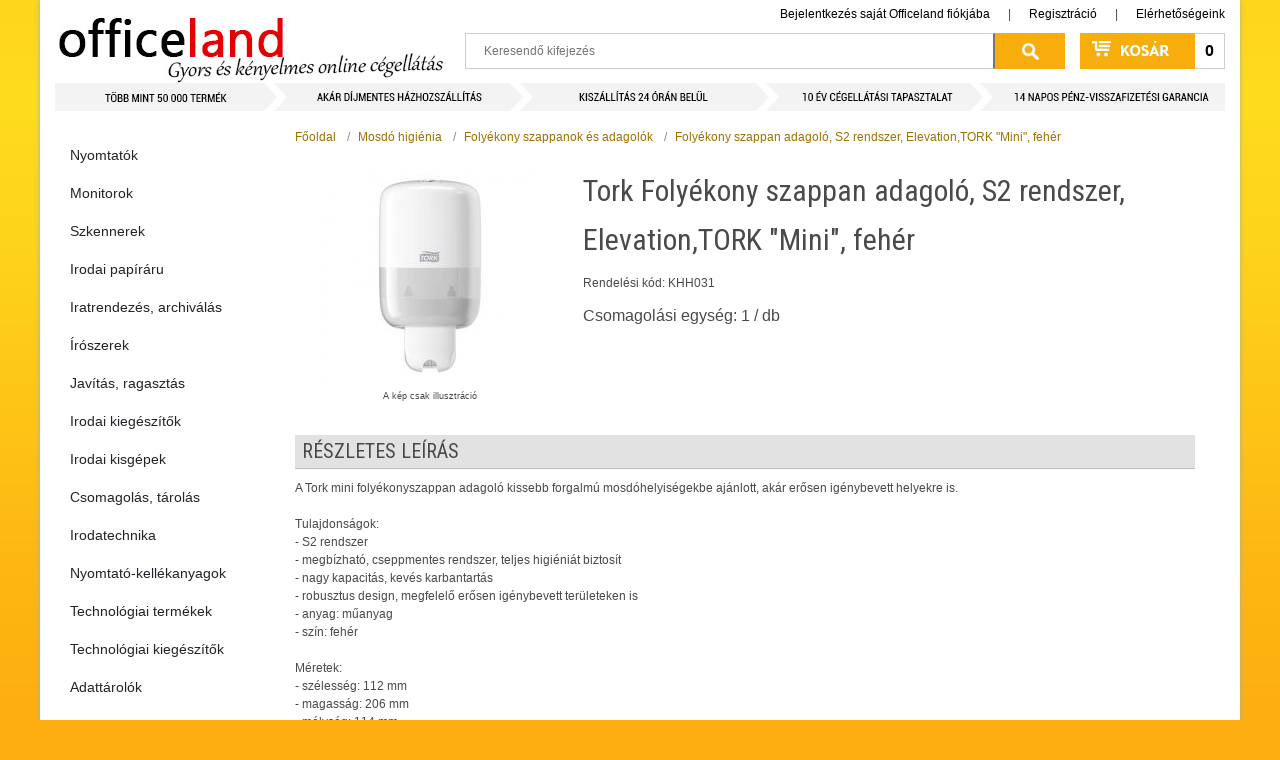

--- FILE ---
content_type: text/html; charset=UTF-8
request_url: https://officeland.hu/khh031_-prd930
body_size: 19652
content:
  <!DOCTYPE html>
<html xmlns="http://www.w3.org/1999/xhtml" xml:lang="hu" lang="hu">
  <head>
    <base href="https://officeland.hu/" />  
    <meta http-equiv="Content-Type" content="text/html; charset=utf-8" />
        
    <meta name="viewport" content="width=device-width, initial-scale=1, maximum-scale=1" />
    <meta name="description" content="Officeland.hu - Gyors és kényelmes online cégellátás" />
    <meta name="robots" content="INDEX,FOLLOW" />
        <title>Tork Folyékony szappan adagoló, S2 rendszer, Elevation,TORK "Mini", fehér</title>
    <link rel="canonical" href="https://officeland.hu/khh031_-p930" />
    <link rel="icon" href="media/favicon/officeland.ico" type="image/x-icon" />
    <link rel="shortcut icon" href="media/favicon/officeland.ico" type="image/x-icon" />
    <link href='https://fonts.googleapis.com/css?family=Roboto+Condensed&subset=latin,latin-ext' rel='stylesheet' type='text/css'>
    
    <link rel="stylesheet" href="https://maxcdn.bootstrapcdn.com/bootstrap/3.4.1/css/bootstrap.min.css">   
    <script src="https://ajax.googleapis.com/ajax/libs/jquery/3.5.1/jquery.min.js"></script>
    <script src="https://maxcdn.bootstrapcdn.com/bootstrap/3.4.1/js/bootstrap.min.js"></script>
  
    <link rel="stylesheet" type="text/css" href="media/css/menu.css" media="all" />        
    <link rel="stylesheet" type="text/css" href="media/css/default.css" media="all" />
    <link rel="stylesheet" type="text/css" href="media/css/diversions.css" media="all" />
    
    <!--[if IE]>
    <link rel="stylesheet" type="text/css" href="media/css/main_ie.css" media="all" />
    <![endif]-->
 
    <link href="media/css/search_v2.css" rel="stylesheet" type="text/css" />
    <script src="https://code.jquery.com/jquery-3.5.0.js"></script>
    <script src="js/noty.min.js" type="text/javascript"></script>
    <script src="js/ajax.js" type="text/javascript"></script>
    <script src="js/float.js" type="text/javascript"></script>
    <script src="js/search_v2.js" type="text/javascript"></script>
    <link rel="stylesheet" href="fancybox/jquery.fancybox.css" />
    <script src="fancybox/jquery.fancybox.js"></script>
    
	  <script src="https://cdn.jsdelivr.net/npm/bootstrap@5.0.0-beta2/dist/js/bootstrap.bundle.min.js" crossorigin="anonymous"></script>    
    <script type="text/javascript">
      window.addEventListener("resize", function() {
        "use strict"; window.location.reload(); 
      });

      document.addEventListener("DOMContentLoaded", function(){
         // make it as accordion for smaller screens
        if (window.innerWidth < 992) {

          document.querySelectorAll('.sidebar .nav-link').forEach(function(element){
            
            element.addEventListener('click', function (e) {

                let nextEl = element.nextElementSibling;
                let parentEl  = element.parentElement;
                let allSubmenus_array =	parentEl.querySelectorAll('.submenu');

                if(nextEl && nextEl.classList.contains('submenu')) {	
                  e.preventDefault();	
                  if(nextEl.style.display == 'block'){
                    nextEl.style.display = 'none';

                  } else {
                    nextEl.style.display = 'block';
                  }

                }
            });
          })
        }
        // end if innerWidth

      }); 
      // DOMContentLoaded  end
    </script>    
    
  </head>
  <body class="main-body">

       
    <div id="main-wrapper">
      <noscript>
        <div class="main-site-notice noscript">
          <div class="notice-inner">
            <p><strong>Úgy érzékeljük, a JavaScript az Ön böngészőjében le van tiltva.</strong><br />Ahhoz, hogy webáruházunkat teljes értékben használni tudja, kérjük, engedélyezze a JavaScript-ek futtatását.</p>
          </div>
        </div>
      </noscript>
      <div id="container">
        <div id="header">
                    
          <div id="floating_inactive">
            <div class="floating_container">
              <h1><a href="\" title="Officeland.hu - Gyors és kényelmes online cégellátás">Officeland.hu - Gyors és kényelmes online cégellátás</a></h1>
              <div class="account-links">
                
                <a href="ugyfel/bejelentkezes">Bejelentkezés saját Officeland fiókjába</a> | <a href="ugyfel/regisztracio">Regisztráció</a>
                
                
                | <a href="elerhetosegeink" class="last-link">Elérhetőségeink</a>              
              </div>

              <div id="search" class="search_form_container">
                <form id="header_search_form" name="header_search_form" method="post" action="?send=search">          
                  <input id="keywords_v2" placeholder="Keresendő kifejezés" name="keywords" type="text" class="keywords" autocomplete="off" />
                  <input id="searchSubmit" name="searchSubmit" type="submit" value="Keress!" class="submit" />
                </form>
                <div id="search_v2_window"></div>
              </div> 
              <div id="cart" class="cart_span_container">
                <p><a href="kosar"><span id="header_cart_text">0 
</span></a></p>
              </div>
            </div>
          </div>
          
        </div>
        <div id="content" class="clearfix">
          <div id="side-content">
            <nav class="sidebar card py-2 mb-4"><ul class="nav flex-column"><li class="nav-item">  <a class="nav-link" href="nyomtatok-kat3019">Nyomtatók</a>    <ul class="submenu dropdown-menu">    <li><a class="nav-link" href="nyomtatok-kat3019/tintasugaras">Tintasugaras készülékek</a></li>    <li><a class="nav-link" href="nyomtatok-kat3019/lezernyomtatok">Lézer nyomtatók</a></li>    <li><a class="nav-link" href="nyomtatok-kat3019/cimke_nyomtatok">Cimke nyomtatók</a></li>    <li><a class="nav-link" href="nyomtatok-kat3019/3d_kellékek">3D nyomtató kellékek</a></li>    <li><a class="nav-link" href="nyomtatok-kat3019/3d_nyomtato">3D Nyomtatók</a></li>    <li><a class="nav-link" href="nyomtatok-kat3019/blokk_nyomtatok">Blokk nyomtatók</a></li>    <li><a class="nav-link" href="nyomtatok-kat3019/plotter">Plotter</a></li>    <li><a class="nav-link" href="nyomtatok-kat3019/kulsotartalyos_keszulekek">Külsőtartályos készülékek</a></li>    </ul></li><li class="nav-item">  <a class="nav-link" href="monitorok-kat3022">Monitorok</a>    <ul class="submenu dropdown-menu">    <li><a class="nav-link" href="monitorok-kat3022/led_monitorok">LED Monitorok</a></li>    <li><a class="nav-link" href="monitorok-kat3022/ips">IPS Monitorok</a></li>    <li><a class="nav-link" href="monitorok-kat3022/gamer_monitorok">Gamer Monitorok</a></li>    <li><a class="nav-link" href="monitorok-kat3022/ivelt_monitorok">Ívelt monitorok</a></li>    </ul></li><li class="nav-item">  <a class="nav-link" href="szkennerek-kat3027">Szkennerek</a>    <ul class="submenu dropdown-menu">    <li><a class="nav-link" href="szkennerek-kat3027/laphuzos">Laphúzós</a></li>    <li><a class="nav-link" href="szkennerek-kat3027/uveglapos">Üveglapos</a></li>    </ul></li><li class="nav-item">  <a class="nav-link" href="irodai_papiraru-kat1867">Irodai papíráru</a>    <ul class="submenu dropdown-menu">    <li>      <a class="nav-link" href="irodai_papiraru-kat1867/nyomtato__es_masolopapirok">Nyomtató- és másolópapírok</a>      <ul class="submenu dropdown-menu">      <li><a class="nav-link" href="irodai_papiraru-kat1867/nyomtato__es_masolopapirok/80_g_os_irodai_papirok">80 g-os irodai papírok</a></li>      <li><a class="nav-link" href="irodai_papiraru-kat1867/nyomtato__es_masolopapirok/magas_grammsulyu_irodai_papirok">Magas grammsúlyú irodai papírok</a></li>      <li><a class="nav-link" href="irodai_papiraru-kat1867/nyomtato__es_masolopapirok/szines_masolopapirok">Színes másolópapírok</a></li>      </ul>    </li>    <li><a class="nav-link" href="irodai_papiraru-kat1867/nyomtatvanyok">Nyomtatványok</a></li>    <li><a class="nav-link" href="irodai_papiraru-kat1867/hopapirok">Hőpapírok</a></li>    <li><a class="nav-link" href="irodai_papiraru-kat1867/penztargepszalagok">Pénztárgépszalagok</a></li>    <li>      <a class="nav-link" href="irodai_papiraru-kat1867/leporellok">Leporellók</a>      <ul class="submenu dropdown-menu">      <li><a class="nav-link" href="irodai_papiraru-kat1867/leporellok/a4_leporellok">A4 leporellók</a></li>      <li><a class="nav-link" href="irodai_papiraru-kat1867/leporellok/a3_leporellok">A3 leporellók</a></li>      </ul>    </li>    <li><a class="nav-link" href="irodai_papiraru-kat1867/rajzlapok__irolapok__vazlatfuzetek">Rajzlapok, írólapok, vázlatfüzetek</a></li>    <li><a class="nav-link" href="irodai_papiraru-kat1867/faxpapirok">Faxpapírok</a></li>    <li>      <a class="nav-link" href="irodai_papiraru-kat1867/indigok">Indigók</a>      <ul class="submenu dropdown-menu">      <li><a class="nav-link" href="irodai_papiraru-kat1867/indigok/gepi_indigok">Gépi indigók</a></li>      <li><a class="nav-link" href="irodai_papiraru-kat1867/indigok/kezi_indigok">Kézi indigók</a></li>      </ul>    </li>    <li><a class="nav-link" href="irodai_papiraru-kat1867/__natirotombok">Önátírótömbök</a></li>    <li><a class="nav-link" href="irodai_papiraru-kat1867/rovatolt_papirok">Rovatolt papírok</a></li>    <li>      <a class="nav-link" href="irodai_papiraru-kat1867/fuzetek__gyuruskonyvbetetek">Füzetek, gyűrűskönyvbetétek</a>      <ul class="submenu dropdown-menu">      <li><a class="nav-link" href="irodai_papiraru-kat1867/fuzetek__gyuruskonyvbetetek/kotott_es_tuzott_fuzetek_a4">Kötött és tűzött füzetek A4</a></li>      <li><a class="nav-link" href="irodai_papiraru-kat1867/fuzetek__gyuruskonyvbetetek/kotott_es_tuzott_fuzetek_a5">Kötött és tűzött füzetek A5</a></li>      <li><a class="nav-link" href="irodai_papiraru-kat1867/fuzetek__gyuruskonyvbetetek/kotott_es_tuzott_fuzetek_a6">Kötött és tűzött füzetek A6</a></li>      <li><a class="nav-link" href="irodai_papiraru-kat1867/fuzetek__gyuruskonyvbetetek/kotott_es_tuzott_fuzetek_a7">Kötött és tűzött füzetek A7</a></li>      <li><a class="nav-link" href="irodai_papiraru-kat1867/fuzetek__gyuruskonyvbetetek/kotott_es_tuzott_fuzetek_b5">Kötött és tűzött füzetek B5</a></li>      <li><a class="nav-link" href="irodai_papiraru-kat1867/fuzetek__gyuruskonyvbetetek/spiralfuzetek_a4">Spirálfüzetek A4</a></li>      <li><a class="nav-link" href="irodai_papiraru-kat1867/fuzetek__gyuruskonyvbetetek/spiralfuzetek_a5">Spirálfüzetek A5</a></li>      <li><a class="nav-link" href="irodai_papiraru-kat1867/fuzetek__gyuruskonyvbetetek/spiralfuzetek_b5">Spirálfüzetek B5</a></li>      <li><a class="nav-link" href="irodai_papiraru-kat1867/fuzetek__gyuruskonyvbetetek/spiralfuzetek_b6">Spirálfüzetek B6</a></li>      <li><a class="nav-link" href="irodai_papiraru-kat1867/fuzetek__gyuruskonyvbetetek/spiralfuzetek_a6">Spirálfüzetek A6</a></li>      <li><a class="nav-link" href="irodai_papiraru-kat1867/fuzetek__gyuruskonyvbetetek/spiralfuzetek_a7">Spirálfüzetek A7</a></li>      <li><a class="nav-link" href="irodai_papiraru-kat1867/fuzetek__gyuruskonyvbetetek/gyuruskonyvbetetek">Gyűrűskönyvbetétek</a></li>      <li><a class="nav-link" href="irodai_papiraru-kat1867/fuzetek__gyuruskonyvbetetek/fuzetcimkek">Füzetcímkék</a></li>      </ul>    </li>    <li>      <a class="nav-link" href="irodai_papiraru-kat1867/boritekok">Borítékok</a>      <ul class="submenu dropdown-menu">      <li><a class="nav-link" href="irodai_papiraru-kat1867/boritekok/__ntapados_boritekok">Öntapadós borítékok</a></li>      <li><a class="nav-link" href="irodai_papiraru-kat1867/boritekok/szilikonos_boritekok">Szilikonos borítékok</a></li>      <li><a class="nav-link" href="irodai_papiraru-kat1867/boritekok/legparnas_boritekok">Légpárnás borítékok</a></li>      <li><a class="nav-link" href="irodai_papiraru-kat1867/boritekok/kraft_es_gascofil_boritekok">Kraft és gascofil borítékok</a></li>      <li><a class="nav-link" href="irodai_papiraru-kat1867/boritekok/enyvezett_boritekok">Enyvezett borítékok</a></li>      </ul>    </li>    <li>      <a class="nav-link" href="irodai_papiraru-kat1867/__razo_szalagok_es_cimkek">Árazó szalagok és címkék</a>      <ul class="submenu dropdown-menu">      <li><a class="nav-link" href="irodai_papiraru-kat1867/__razo_szalagok_es_cimkek/__r__es_ekszer_cimkek">Ár- és ékszer címkék</a></li>      <li><a class="nav-link" href="irodai_papiraru-kat1867/__razo_szalagok_es_cimkek/__razogep_szalagok">Árazógép szalagok</a></li>      </ul>    </li>    <li>      <a class="nav-link" href="irodai_papiraru-kat1867/etikettek">Etikettek</a>      <ul class="submenu dropdown-menu">      <li><a class="nav-link" href="irodai_papiraru-kat1867/etikettek/__ves_etikettek">Íves etikettek</a></li>      <li><a class="nav-link" href="irodai_papiraru-kat1867/etikettek/egyeb_etikettek">Egyéb etikettek</a></li>      <li><a class="nav-link" href="irodai_papiraru-kat1867/etikettek/matrix_etikettek">Mátrix etikettek</a></li>      <li><a class="nav-link" href="irodai_papiraru-kat1867/etikettek/cd_dvd_cimkek_es_keszletek">CD/DVD címkék és készletek</a></li>      <li><a class="nav-link" href="irodai_papiraru-kat1867/etikettek/etikett_es_cimke_eltavolitok">Etikett és címke eltávolítók</a></li>      </ul>    </li>    <li>      <a class="nav-link" href="irodai_papiraru-kat1867/naptarak__agendak__betetlapok">Naptárak, agendák, betétlapok</a>      <ul class="submenu dropdown-menu">      <li><a class="nav-link" href="irodai_papiraru-kat1867/naptarak__agendak__betetlapok/asztali_naptarak_es_hatlapok">Asztali naptárak és hátlapok</a></li>      <li><a class="nav-link" href="irodai_papiraru-kat1867/naptarak__agendak__betetlapok/falinaptarak">Falinaptárak</a></li>      <li><a class="nav-link" href="irodai_papiraru-kat1867/naptarak__agendak__betetlapok/agendak">Agendák</a></li>      <li><a class="nav-link" href="irodai_papiraru-kat1867/naptarak__agendak__betetlapok/zsebnaptarak">Zsebnaptárak</a></li>      <li><a class="nav-link" href="irodai_papiraru-kat1867/naptarak__agendak__betetlapok/targyalasi_naplok">Tárgyalási naplók</a></li>      <li><a class="nav-link" href="irodai_papiraru-kat1867/naptarak__agendak__betetlapok/gyurus_kalendariumok_es_kiegeszitok">Gyűrűs kalendáriumok és kiegészítők</a></li>      </ul>    </li>    <li>      <a class="nav-link" href="irodai_papiraru-kat1867/bevonatos_papirok__fotopapirok">Bevonatos papírok, fotópapírok</a>      <ul class="submenu dropdown-menu">      <li><a class="nav-link" href="irodai_papiraru-kat1867/bevonatos_papirok__fotopapirok/bevonatos_papirok__fotopapirok_ives">Bevonatos papírok, fotópapírok íves</a></li>      <li><a class="nav-link" href="irodai_papiraru-kat1867/bevonatos_papirok__fotopapirok/bevonatos_papirok__fotopapirok_tekercses">Bevonatos papírok, fotópapírok tekercses</a></li>      </ul>    </li>    <li>      <a class="nav-link" href="irodai_papiraru-kat1867/pauszpapirok">Pauszpapírok</a>      <ul class="submenu dropdown-menu">      <li><a class="nav-link" href="irodai_papiraru-kat1867/pauszpapirok/pauszpapirok_vagott">Pauszpapírok vágott</a></li>      </ul>    </li>    <li><a class="nav-link" href="irodai_papiraru-kat1867/tekercses_mernoki__plotter_es_masolopapirok">Tekercses mérnöki, plotter és másolópapírok</a></li>    <li>      <a class="nav-link" href="irodai_papiraru-kat1867/elonyomott_papirok__levelpapirok">Előnyomott papírok, levélpapírok</a>      <ul class="submenu dropdown-menu">      <li><a class="nav-link" href="irodai_papiraru-kat1867/elonyomott_papirok__levelpapirok/elonyomott_papirok__levelpapirok_a4">Előnyomott papírok, levélpapírok A4</a></li>      <li><a class="nav-link" href="irodai_papiraru-kat1867/elonyomott_papirok__levelpapirok/elonyomott_papirok__levelpapirok_a5">Előnyomott papírok, levélpapírok A5</a></li>      </ul>    </li>    <li>      <a class="nav-link" href="irodai_papiraru-kat1867/specialis_felhasznalasu_media">Speciális felhasználású média</a>      <ul class="submenu dropdown-menu">      <li><a class="nav-link" href="irodai_papiraru-kat1867/specialis_felhasznalasu_media/specialis_felhasznalasu_media_ives">Speciális felhasználású média íves</a></li>      </ul>    </li>    </ul></li><li class="nav-item">  <a class="nav-link" href="iratrendezes__archivalas-kat1108">Iratrendezés, archiválás</a>    <ul class="submenu dropdown-menu">    <li>      <a class="nav-link" href="iratrendezes__archivalas-kat1108/iratrendezok">Iratrendezők</a>      <ul class="submenu dropdown-menu">      <li><a class="nav-link" href="iratrendezes__archivalas-kat1108/iratrendezok/iratrendezok__karton_kulso__karton_belso">Iratrendezők, karton külső, karton belső</a></li>      <li><a class="nav-link" href="iratrendezes__archivalas-kat1108/iratrendezok/iratrendezok__pp_kulso__karton_belso">Iratrendezők, PP külső, karton belső</a></li>      <li><a class="nav-link" href="iratrendezes__archivalas-kat1108/iratrendezok/pp_iratrendezok">PP iratrendezők</a></li>      <li><a class="nav-link" href="iratrendezes__archivalas-kat1108/iratrendezok/iratrendezo_cserecimkek">Iratrendező cserecímkék</a></li>      </ul>    </li>    <li>      <a class="nav-link" href="iratrendezes__archivalas-kat1108/tokos_iratrendezok">Tokos iratrendezők</a>      <ul class="submenu dropdown-menu">      <li><a class="nav-link" href="iratrendezes__archivalas-kat1108/tokos_iratrendezok/tokos_iratrendezok_natur">Tokos iratrendezők natúr</a></li>      <li><a class="nav-link" href="iratrendezes__archivalas-kat1108/tokos_iratrendezok/tokos_iratrendezok_szines">Tokos iratrendezők színes</a></li>      </ul>    </li>    <li>      <a class="nav-link" href="iratrendezes__archivalas-kat1108/gyurus_dossziek_es_konyvek">Gyűrűs dossziék és könyvek</a>      <ul class="submenu dropdown-menu">      <li><a class="nav-link" href="iratrendezes__archivalas-kat1108/gyurus_dossziek_es_konyvek/gyurus_dossziek">Gyűrűs dossziék</a></li>      <li><a class="nav-link" href="iratrendezes__archivalas-kat1108/gyurus_dossziek_es_konyvek/gyuruskonyvek">Gyűrűskönyvek</a></li>      </ul>    </li>    <li><a class="nav-link" href="iratrendezes__archivalas-kat1108/alairokonyvek_es_elorendezok">Aláírókönyvek és előrendezők</a></li>    <li>      <a class="nav-link" href="iratrendezes__archivalas-kat1108/elvalasztolapok">Elválasztólapok</a>      <ul class="submenu dropdown-menu">      <li><a class="nav-link" href="iratrendezes__archivalas-kat1108/elvalasztolapok/karton_elvalasztolapok">Karton elválasztólapok</a></li>      <li><a class="nav-link" href="iratrendezes__archivalas-kat1108/elvalasztolapok/laminalt_elvalasztolapok">Laminált elválasztólapok</a></li>      <li><a class="nav-link" href="iratrendezes__archivalas-kat1108/elvalasztolapok/muanyag_elvalasztolapok">Műanyag elválasztólapok</a></li>      </ul>    </li>    <li>      <a class="nav-link" href="iratrendezes__archivalas-kat1108/regiszterek">Regiszterek</a>      <ul class="submenu dropdown-menu">      <li><a class="nav-link" href="iratrendezes__archivalas-kat1108/regiszterek/laminalt_regiszterek">Laminált regiszterek</a></li>      <li><a class="nav-link" href="iratrendezes__archivalas-kat1108/regiszterek/muanyag_regiszterek">Műanyag regiszterek</a></li>      <li><a class="nav-link" href="iratrendezes__archivalas-kat1108/regiszterek/karton_regiszterek">Karton regiszterek</a></li>      </ul>    </li>    <li>      <a class="nav-link" href="iratrendezes__archivalas-kat1108/gyorsfuzok_es_klippes_mappak">Gyorsfűzők és klippes mappák</a>      <ul class="submenu dropdown-menu">      <li><a class="nav-link" href="iratrendezes__archivalas-kat1108/gyorsfuzok_es_klippes_mappak/muanyag_gyorsfuzok">Műanyag gyorsfűzők</a></li>      <li><a class="nav-link" href="iratrendezes__archivalas-kat1108/gyorsfuzok_es_klippes_mappak/karton_gyorsfuzok">Karton gyorsfűzők</a></li>      <li><a class="nav-link" href="iratrendezes__archivalas-kat1108/gyorsfuzok_es_klippes_mappak/lefuzo_lapocskak">Lefűző lapocskák</a></li>      <li><a class="nav-link" href="iratrendezes__archivalas-kat1108/gyorsfuzok_es_klippes_mappak/klippes_mappak">Klippes mappák</a></li>      </ul>    </li>    <li>      <a class="nav-link" href="iratrendezes__archivalas-kat1108/genothermek">Genothermek</a>      <ul class="submenu dropdown-menu">      <li><a class="nav-link" href="iratrendezes__archivalas-kat1108/genothermek/lefuzheto_genothermek">Lefűzhető genothermek</a></li>      <li><a class="nav-link" href="iratrendezes__archivalas-kat1108/genothermek/specialis_genothermek">Speciális genothermek</a></li>      </ul>    </li>    <li>      <a class="nav-link" href="iratrendezes__archivalas-kat1108/__ntapado_zsebek_es_lefuzocsikok">Öntapadó zsebek és lefűzőcsíkok</a>      <ul class="submenu dropdown-menu">      <li><a class="nav-link" href="iratrendezes__archivalas-kat1108/__ntapado_zsebek_es_lefuzocsikok/tarolo_zsebek">Tároló zsebek</a></li>      <li><a class="nav-link" href="iratrendezes__archivalas-kat1108/__ntapado_zsebek_es_lefuzocsikok/cimketarto_zsebek">Címketartó zsebek</a></li>      <li><a class="nav-link" href="iratrendezes__archivalas-kat1108/__ntapado_zsebek_es_lefuzocsikok/lefuzocsikok">Lefűzőcsíkok</a></li>      </ul>    </li>    <li><a class="nav-link" href="iratrendezes__archivalas-kat1108/szalagos_iromanyfedelek">Szalagos irományfedelek</a></li>    <li>      <a class="nav-link" href="iratrendezes__archivalas-kat1108/mappak">Mappák</a>      <ul class="submenu dropdown-menu">      <li><a class="nav-link" href="iratrendezes__archivalas-kat1108/mappak/mappak_karton">Mappák karton</a></li>      <li><a class="nav-link" href="iratrendezes__archivalas-kat1108/mappak/mappak_pp">Mappák PP</a></li>      <li><a class="nav-link" href="iratrendezes__archivalas-kat1108/mappak/irattaskak_es_rendszerezok">Irattáskák és rendszerezők</a></li>      </ul>    </li>    <li>      <a class="nav-link" href="iratrendezes__archivalas-kat1108/prospektustartok_">Prospektustartók </a>      <ul class="submenu dropdown-menu">      <li><a class="nav-link" href="iratrendezes__archivalas-kat1108/prospektustartok_/10_20_zsebes_prospektustartok">10-20 zsebes prospektustartók</a></li>      <li><a class="nav-link" href="iratrendezes__archivalas-kat1108/prospektustartok_/25_40_zsebes_prospektustartok">25-40 zsebes prospektustartók</a></li>      <li><a class="nav-link" href="iratrendezes__archivalas-kat1108/prospektustartok_/50_100_zsebes_prospektustartok">50-100 zsebes prospektustartók</a></li>      </ul>    </li>    <li><a class="nav-link" href="iratrendezes__archivalas-kat1108/iratvedo_tasakok_es_boritekok">Iratvédő tasakok és borítékok</a></li>    <li>      <a class="nav-link" href="iratrendezes__archivalas-kat1108/fiokos_es_polcos_tarolorendszerek">Fiókos és polcos tárolórendszerek</a>      <ul class="submenu dropdown-menu">      <li><a class="nav-link" href="iratrendezes__archivalas-kat1108/fiokos_es_polcos_tarolorendszerek/karton_fiokos_es_polcos_tarolorendszerek">Karton fiókos és polcos tárolórendszerek</a></li>      <li><a class="nav-link" href="iratrendezes__archivalas-kat1108/fiokos_es_polcos_tarolorendszerek/muanyag_fiokos_es_polcos_tarolorendszerek">Műanyag fiókos és polcos tárolórendszerek</a></li>      </ul>    </li>    <li><a class="nav-link" href="iratrendezes__archivalas-kat1108/irattalcak_es_irattalca_kiegeszitok">Irattálcák és irattálca kiegészítők</a></li>    <li>      <a class="nav-link" href="iratrendezes__archivalas-kat1108/iratpapucsok">Iratpapucsok</a>      <ul class="submenu dropdown-menu">      <li><a class="nav-link" href="iratrendezes__archivalas-kat1108/iratpapucsok/karton_iratpapucsok">Karton iratpapucsok</a></li>      <li><a class="nav-link" href="iratrendezes__archivalas-kat1108/iratpapucsok/muanyag_iratpapucsok">Műanyag iratpapucsok</a></li>      </ul>    </li>    <li>      <a class="nav-link" href="iratrendezes__archivalas-kat1108/fuggomappa_tarolok__fuggomappak_es_kiegeszitok">Függőmappa tárolók, függőmappák és kiegészítők</a>      <ul class="submenu dropdown-menu">      <li><a class="nav-link" href="iratrendezes__archivalas-kat1108/fuggomappa_tarolok__fuggomappak_es_kiegeszitok/fuggomappak">Függőmappák</a></li>      <li><a class="nav-link" href="iratrendezes__archivalas-kat1108/fuggomappa_tarolok__fuggomappak_es_kiegeszitok/fuggomappa_tarolok">Függőmappa tárolók</a></li>      <li><a class="nav-link" href="iratrendezes__archivalas-kat1108/fuggomappa_tarolok__fuggomappak_es_kiegeszitok/cserecimkek">Cserecímkék</a></li>      <li><a class="nav-link" href="iratrendezes__archivalas-kat1108/fuggomappa_tarolok__fuggomappak_es_kiegeszitok/fuggomappa_kiegeszitok">Függőmappa kiegészítők</a></li>      </ul>    </li>    <li>      <a class="nav-link" href="iratrendezes__archivalas-kat1108/archivalok">Archiválók</a>      <ul class="submenu dropdown-menu">      <li><a class="nav-link" href="iratrendezes__archivalas-kat1108/archivalok/archivalo_dobozok">Archiváló dobozok</a></li>      <li><a class="nav-link" href="iratrendezes__archivalas-kat1108/archivalok/archivalo_kontenerek">Archiváló konténerek</a></li>      </ul>    </li>    <li><a class="nav-link" href="iratrendezes__archivalas-kat1108/lyukerosito_gyuruk">Lyukerősítő gyűrűk</a></li>    </ul></li><li class="nav-item">  <a class="nav-link" href="__roszerek-kat2673">Írószerek</a>    <ul class="submenu dropdown-menu">    <li>      <a class="nav-link" href="__roszerek-kat2673/golyostollak">Golyóstollak</a>      <ul class="submenu dropdown-menu">      <li><a class="nav-link" href="__roszerek-kat2673/golyostollak/eldobhato_golyostollak">Eldobható golyóstollak</a></li>      <li><a class="nav-link" href="__roszerek-kat2673/golyostollak/cserelheto_betetes_golyostollak">Cserélhető betétes golyóstollak</a></li>      <li><a class="nav-link" href="__roszerek-kat2673/golyostollak/__gyfeltollak">Ügyféltollak</a></li>      </ul>    </li>    <li>      <a class="nav-link" href="__roszerek-kat2673/zselestollak">Zseléstollak</a>      <ul class="submenu dropdown-menu">      <li><a class="nav-link" href="__roszerek-kat2673/zselestollak/cserelheto_betetes_zselestollak">Cserélhető betétes zseléstollak</a></li>      <li><a class="nav-link" href="__roszerek-kat2673/zselestollak/eldobhato_zselestollak">Eldobható zseléstollak</a></li>      </ul>    </li>    <li>      <a class="nav-link" href="__roszerek-kat2673/rollertollak">Rollertollak</a>      <ul class="submenu dropdown-menu">      <li><a class="nav-link" href="__roszerek-kat2673/rollertollak/cserelheto_betetes_rollertollak">Cserélhető betétes rollertollak</a></li>      <li><a class="nav-link" href="__roszerek-kat2673/rollertollak/eldobhato_rollertollak">Eldobható rollertollak</a></li>      </ul>    </li>    <li><a class="nav-link" href="__roszerek-kat2673/nyomosironok">Nyomósirónok</a></li>    <li>      <a class="nav-link" href="__roszerek-kat2673/exkluziv_iroszerek">Exkluzív írószerek</a>      <ul class="submenu dropdown-menu">      <li><a class="nav-link" href="__roszerek-kat2673/exkluziv_iroszerek/exkluziv_golyostollak">Exkluzív golyóstollak</a></li>      </ul>    </li>    <li><a class="nav-link" href="__roszerek-kat2673/design_iroszer_kollekciok">Design írószer kollekciók</a></li>    <li><a class="nav-link" href="__roszerek-kat2673/toltotollak">Töltőtollak</a></li>    <li>      <a class="nav-link" href="__roszerek-kat2673/__roszer_utantoltok">Írószer utántöltők</a>      <ul class="submenu dropdown-menu">      <li><a class="nav-link" href="__roszerek-kat2673/__roszer_utantoltok/golyostoll_betetek">Golyóstoll betétek</a></li>      <li><a class="nav-link" href="__roszerek-kat2673/__roszer_utantoltok/zselestoll_betetek">Zseléstoll betétek</a></li>      <li><a class="nav-link" href="__roszerek-kat2673/__roszer_utantoltok/roller_betetek">Roller betétek</a></li>      <li><a class="nav-link" href="__roszerek-kat2673/__roszer_utantoltok/toltotoll_patronok">Töltőtoll patronok</a></li>      <li><a class="nav-link" href="__roszerek-kat2673/__roszer_utantoltok/__veges_tintak">Üveges tinták</a></li>      <li><a class="nav-link" href="__roszerek-kat2673/__roszer_utantoltok/grafit__es_ironbelek">Grafit- és irónbelek</a></li>      <li><a class="nav-link" href="__roszerek-kat2673/__roszer_utantoltok/szovegkiemelo_utantoltok_es_betetek">Szövegkiemelő utántöltők és betétek</a></li>      <li><a class="nav-link" href="__roszerek-kat2673/__roszer_utantoltok/alkoholos_marker_utantoltok_es_betetek">Alkoholos marker utántöltők és betétek</a></li>      <li><a class="nav-link" href="__roszerek-kat2673/__roszer_utantoltok/tabla_es_flipchart_marker_patronok_es_betetek">Tábla és flipchart marker patronok és betétek</a></li>      </ul>    </li>    <li>      <a class="nav-link" href="__roszerek-kat2673/markerek">Markerek</a>      <ul class="submenu dropdown-menu">      <li><a class="nav-link" href="__roszerek-kat2673/markerek/cd_es_dvd_feliratozo_markerek">CD és DVD feliratozó markerek</a></li>      <li><a class="nav-link" href="__roszerek-kat2673/markerek/alkoholos_markerek">Alkoholos markerek</a></li>      <li><a class="nav-link" href="__roszerek-kat2673/markerek/lakkmarkerek">Lakkmarkerek</a></li>      <li><a class="nav-link" href="__roszerek-kat2673/markerek/kretamarkerek">Krétamarkerek</a></li>      <li><a class="nav-link" href="__roszerek-kat2673/markerek/tabla__es_flipchart_markerek__rostironok">Tábla- és flipchart markerek, rostirónok</a></li>      <li><a class="nav-link" href="__roszerek-kat2673/markerek/textilmarkerek">Textilmarkerek</a></li>      <li><a class="nav-link" href="__roszerek-kat2673/markerek/specialis_markerek">Speciális markerek</a></li>      <li><a class="nav-link" href="__roszerek-kat2673/markerek/alkoholmentes_markerek">Alkoholmentes markerek</a></li>      </ul>    </li>    <li><a class="nav-link" href="__roszerek-kat2673/szovegkiemelok">Szövegkiemelők</a></li>    <li><a class="nav-link" href="__roszerek-kat2673/rostironok_es_tufilcek">Rostirónok és tűfilcek</a></li>    <li><a class="nav-link" href="__roszerek-kat2673/filctollak">Filctollak</a></li>    <li>      <a class="nav-link" href="__roszerek-kat2673/grafit__es_szines_ceruzak">Grafit- és színes ceruzák</a>      <ul class="submenu dropdown-menu">      <li><a class="nav-link" href="__roszerek-kat2673/grafit__es_szines_ceruzak/grafitceruzak">Grafitceruzák</a></li>      <li><a class="nav-link" href="__roszerek-kat2673/grafit__es_szines_ceruzak/postaironok">Postairónok</a></li>      <li><a class="nav-link" href="__roszerek-kat2673/grafit__es_szines_ceruzak/szines_ceruzak">Színes ceruzák</a></li>      <li><a class="nav-link" href="__roszerek-kat2673/grafit__es_szines_ceruzak/specialis_szines_ceruzak">Speciális színes ceruzák</a></li>      </ul>    </li>    <li><a class="nav-link" href="__roszerek-kat2673/toltoceruzak">Töltőceruzák</a></li>    <li><a class="nav-link" href="__roszerek-kat2673/grafikai_es_muveszeti_termekek">Grafikai és művészeti termékek</a></li>    <li>      <a class="nav-link" href="__roszerek-kat2673/hegyezok">Hegyezők</a>      <ul class="submenu dropdown-menu">      <li><a class="nav-link" href="__roszerek-kat2673/hegyezok/egylyuku_hegyezok">Egylyukú hegyezők</a></li>      <li><a class="nav-link" href="__roszerek-kat2673/hegyezok/ketlyuku_hegyezok">Kétlyukú hegyezők</a></li>      <li><a class="nav-link" href="__roszerek-kat2673/hegyezok/haromlyuku_hegyezok">Háromlyukú hegyezők</a></li>      <li><a class="nav-link" href="__roszerek-kat2673/hegyezok/asztali_hegyezok">Asztali hegyezők</a></li>      <li><a class="nav-link" href="__roszerek-kat2673/hegyezok/elemes_ceruzahegyezok">Elemes ceruzahegyezők</a></li>      </ul>    </li>    <li>      <a class="nav-link" href="__roszerek-kat2673/kretak">Kréták</a>      <ul class="submenu dropdown-menu">      <li><a class="nav-link" href="__roszerek-kat2673/kretak/zsirkretak">Zsírkréták</a></li>      <li><a class="nav-link" href="__roszerek-kat2673/kretak/tablakretak">Táblakréták</a></li>      <li><a class="nav-link" href="__roszerek-kat2673/kretak/egyeb_kretak">Egyéb kréták</a></li>      <li><a class="nav-link" href="__roszerek-kat2673/kretak/olajpasztell_kretak">Olajpasztell kréták</a></li>      </ul>    </li>    <li><a class="nav-link" href="__roszerek-kat2673/korzok__korzo_keszletek_es_korzohegyek">Körzők, körző készletek és körzőhegyek</a></li>    <li><a class="nav-link" href="__roszerek-kat2673/csotollak">Csőtollak</a></li>    </ul></li><li class="nav-item">  <a class="nav-link" href="javitas__ragasztas-kat1373">Javítás, ragasztás</a>    <ul class="submenu dropdown-menu">    <li>      <a class="nav-link" href="javitas__ragasztas-kat1373/hibajavitok">Hibajavítók</a>      <ul class="submenu dropdown-menu">      <li><a class="nav-link" href="javitas__ragasztas-kat1373/hibajavitok/hibajavito_rollerek_es_utantoltok">Hibajavító rollerek és utántöltők</a></li>      <li><a class="nav-link" href="javitas__ragasztas-kat1373/hibajavitok/ecsetes_hibajavitok_es_higitok">Ecsetes hibajavítók és hígítók</a></li>      <li><a class="nav-link" href="javitas__ragasztas-kat1373/hibajavitok/hibajavito_tollak">Hibajavító tollak</a></li>      <li><a class="nav-link" href="javitas__ragasztas-kat1373/hibajavitok/radirok">Radírok</a></li>      </ul>    </li>    <li>      <a class="nav-link" href="javitas__ragasztas-kat1373/ragasztok">Ragasztók</a>      <ul class="submenu dropdown-menu">      <li><a class="nav-link" href="javitas__ragasztas-kat1373/ragasztok/ragasztoszalagok_es_adagolok">Ragasztószalagok és adagolók</a></li>      <li><a class="nav-link" href="javitas__ragasztas-kat1373/ragasztok/gyurmaragasztok">Gyurmaragasztók</a></li>      <li><a class="nav-link" href="javitas__ragasztas-kat1373/ragasztok/ragasztostiftek">Ragasztóstiftek</a></li>      <li><a class="nav-link" href="javitas__ragasztas-kat1373/ragasztok/kenofejes_ragasztok">Kenőfejes ragasztók</a></li>      <li><a class="nav-link" href="javitas__ragasztas-kat1373/ragasztok/tubusos_ragasztok">Tubusos ragasztók</a></li>      <li><a class="nav-link" href="javitas__ragasztas-kat1373/ragasztok/ragaszto_rollerek_es_utantoltok">Ragasztó rollerek és utántöltők</a></li>      <li><a class="nav-link" href="javitas__ragasztas-kat1373/ragasztok/ragasztok_gyerekeknek">Ragasztók gyerekeknek</a></li>      <li><a class="nav-link" href="javitas__ragasztas-kat1373/ragasztok/ragaszto_spray_k">Ragasztó spray-k</a></li>      <li><a class="nav-link" href="javitas__ragasztas-kat1373/ragasztok/specialis_ragasztok">Speciális ragasztók</a></li>      </ul>    </li>    </ul></li><li class="nav-item">  <a class="nav-link" href="irodai_kiegeszitok-kat1006">Irodai kiegészítők</a>    <ul class="submenu dropdown-menu">    <li>      <a class="nav-link" href="irodai_kiegeszitok-kat1006/__ntapado_jegyzettombok_es_adagolok">Öntapadó jegyzettömbök és adagolók</a>      <ul class="submenu dropdown-menu">      <li><a class="nav-link" href="irodai_kiegeszitok-kat1006/__ntapado_jegyzettombok_es_adagolok/kismeretu_ontapado_jegyzettombok">Kisméretű öntapadó jegyzettömbök</a></li>      <li><a class="nav-link" href="irodai_kiegeszitok-kat1006/__ntapado_jegyzettombok_es_adagolok/kozepes_meretu_ontapado_jegyzettombok">Közepes méretű öntapadó jegyzettömbök</a></li>      <li><a class="nav-link" href="irodai_kiegeszitok-kat1006/__ntapado_jegyzettombok_es_adagolok/nagymeretu_ontapado_jegyzettombok">Nagyméretű öntapadó jegyzettömbök</a></li>      <li><a class="nav-link" href="irodai_kiegeszitok-kat1006/__ntapado_jegyzettombok_es_adagolok/egyedi_formaju_ontapado_jegyzettombok">Egyedi formájú öntapadó jegyzettömbök</a></li>      <li><a class="nav-link" href="irodai_kiegeszitok-kat1006/__ntapado_jegyzettombok_es_adagolok/z_ontapado_jegyzettombok">Z öntapadó jegyzettömbök</a></li>      <li><a class="nav-link" href="irodai_kiegeszitok-kat1006/__ntapado_jegyzettombok_es_adagolok/z_ontapado_jegyzettomb_adagolok">Z öntapadó jegyzettömb adagolók</a></li>      <li><a class="nav-link" href="irodai_kiegeszitok-kat1006/__ntapado_jegyzettombok_es_adagolok/egyeb_ontapado_jegyzettombok">Egyéb öntapadó jegyzettömbök</a></li>      </ul>    </li>    <li>      <a class="nav-link" href="irodai_kiegeszitok-kat1006/jegyzet__es_kockatombok">Jegyzet- és kockatömbök</a>      <ul class="submenu dropdown-menu">      <li><a class="nav-link" href="irodai_kiegeszitok-kat1006/jegyzet__es_kockatombok/jegyzettombok">Jegyzettömbök</a></li>      <li><a class="nav-link" href="irodai_kiegeszitok-kat1006/jegyzet__es_kockatombok/kockatombok_es_kockatombtartok">Kockatömbök és kockatömbtartók</a></li>      </ul>    </li>    <li>      <a class="nav-link" href="irodai_kiegeszitok-kat1006/jelolocimkek_es_adagolok">Jelölőcímkék és adagolók</a>      <ul class="submenu dropdown-menu">      <li><a class="nav-link" href="irodai_kiegeszitok-kat1006/jelolocimkek_es_adagolok/jelolocimkek">Jelölőcímkék</a></li>      <li><a class="nav-link" href="irodai_kiegeszitok-kat1006/jelolocimkek_es_adagolok/jelolocimke_adagolok">Jelölőcímke adagolók</a></li>      </ul>    </li>    <li>      <a class="nav-link" href="irodai_kiegeszitok-kat1006/irodaszer_csaladok">Irodaszer családok</a>      <ul class="submenu dropdown-menu">      <li><a class="nav-link" href="irodai_kiegeszitok-kat1006/irodaszer_csaladok/femhalos_irodaszer_csaladok">Fémhálós irodaszer családok</a></li>      <li><a class="nav-link" href="irodai_kiegeszitok-kat1006/irodaszer_csaladok/muanyag_irodaszer_csaladok">Műanyag irodaszer családok</a></li>      <li><a class="nav-link" href="irodai_kiegeszitok-kat1006/irodaszer_csaladok/karton_irodaszer_csaladok">Karton irodaszer családok</a></li>      </ul>    </li>    <li><a class="nav-link" href="irodai_kiegeszitok-kat1006/asztali_rendezok">Asztali rendezők</a></li>    <li>      <a class="nav-link" href="irodai_kiegeszitok-kat1006/__roszertartok">Írószertartók</a>      <ul class="submenu dropdown-menu">      <li><a class="nav-link" href="irodai_kiegeszitok-kat1006/__roszertartok/__roszertartok_tartozek_nelkul">Írószertartók tartozék nélkül</a></li>      </ul>    </li>    <li>      <a class="nav-link" href="irodai_kiegeszitok-kat1006/gemkapcsok__kapcsok_es_adagolok">Gemkapcsok, kapcsok és adagolók</a>      <ul class="submenu dropdown-menu">      <li><a class="nav-link" href="irodai_kiegeszitok-kat1006/gemkapcsok__kapcsok_es_adagolok/gemkapcsok">Gemkapcsok</a></li>      <li><a class="nav-link" href="irodai_kiegeszitok-kat1006/gemkapcsok__kapcsok_es_adagolok/kapocsadagolok">Kapocsadagolók</a></li>      <li><a class="nav-link" href="irodai_kiegeszitok-kat1006/gemkapcsok__kapcsok_es_adagolok/egyeb_kapcsok">Egyéb kapcsok</a></li>      </ul>    </li>    <li><a class="nav-link" href="irodai_kiegeszitok-kat1006/gombostuk__rajzszegek_es_adagolok">Gombostűk, rajzszegek és adagolók</a></li>    <li>      <a class="nav-link" href="irodai_kiegeszitok-kat1006/nevkituzok__ultetokartyak">Névkitűzők, ültetőkártyák</a>      <ul class="submenu dropdown-menu">      <li><a class="nav-link" href="irodai_kiegeszitok-kat1006/nevkituzok__ultetokartyak/azonositokartyak_es_tartozekaik">Azonosítókártyák és tartozékaik</a></li>      <li><a class="nav-link" href="irodai_kiegeszitok-kat1006/nevkituzok__ultetokartyak/karszalagok_es_tartozekaik">Karszalagok és tartozékaik</a></li>      <li><a class="nav-link" href="irodai_kiegeszitok-kat1006/nevkituzok__ultetokartyak/nevkituzok_es_tartozekaik">Névkitűzők és tartozékaik</a></li>      <li><a class="nav-link" href="irodai_kiegeszitok-kat1006/nevkituzok__ultetokartyak/__ltetokartyak_es_tartozekaik">Ültetőkártyák és tartozékaik</a></li>      </ul>    </li>    <li>      <a class="nav-link" href="irodai_kiegeszitok-kat1006/nevjegykartyatartok_es_kiegeszitok">Névjegykártyatartók és kiegészítők</a>      <ul class="submenu dropdown-menu">      <li><a class="nav-link" href="irodai_kiegeszitok-kat1006/nevjegykartyatartok_es_kiegeszitok/fekvo_nevjegykartyatartok">Fekvő névjegykártyatartók</a></li>      <li><a class="nav-link" href="irodai_kiegeszitok-kat1006/nevjegykartyatartok_es_kiegeszitok/forgo_nevjegykartyatartok">Forgó névjegykártyatartók</a></li>      <li><a class="nav-link" href="irodai_kiegeszitok-kat1006/nevjegykartyatartok_es_kiegeszitok/hegesztett_es_gyurus_nevjegykartyatartok">Hegesztett és gyűrűs névjegykártyatartók</a></li>      <li><a class="nav-link" href="irodai_kiegeszitok-kat1006/nevjegykartyatartok_es_kiegeszitok/betetlapok_nevjegykartyatartokhoz">Betétlapok névjegykártyatartókhoz</a></li>      <li><a class="nav-link" href="irodai_kiegeszitok-kat1006/nevjegykartyatartok_es_kiegeszitok/exclusive_bankkartya__es_nevjegykartyatartok">Exclusive bankkártya- és névjegykártyatartók</a></li>      </ul>    </li>    <li>      <a class="nav-link" href="irodai_kiegeszitok-kat1006/felirotablak">Felírótáblák</a>      <ul class="submenu dropdown-menu">      <li><a class="nav-link" href="irodai_kiegeszitok-kat1006/felirotablak/fedeles_felirotablak">Fedeles felírótáblák</a></li>      <li><a class="nav-link" href="irodai_kiegeszitok-kat1006/felirotablak/normal_felirotablak">Normál felírótáblák</a></li>      </ul>    </li>    <li><a class="nav-link" href="irodai_kiegeszitok-kat1006/dokumentum_tarolok">Dokumentum tárolók</a></li>    <li><a class="nav-link" href="irodai_kiegeszitok-kat1006/konferencia_mappak">Konferencia mappák</a></li>    <li>      <a class="nav-link" href="irodai_kiegeszitok-kat1006/ollok">Ollók</a>      <ul class="submenu dropdown-menu">      <li><a class="nav-link" href="irodai_kiegeszitok-kat1006/ollok/iskolai_es_ovodai_ollok">Iskolai és óvodai ollók</a></li>      <li><a class="nav-link" href="irodai_kiegeszitok-kat1006/ollok/12_16_cm_es_irodai_ollok">12-16 cm-es irodai ollók</a></li>      <li><a class="nav-link" href="irodai_kiegeszitok-kat1006/ollok/17_21_cm_es_irodai_ollok">17-21 cm-es irodai ollók</a></li>      <li><a class="nav-link" href="irodai_kiegeszitok-kat1006/ollok/22_27_cm_es_irodai_ollok">22-27 cm-es irodai ollók</a></li>      <li><a class="nav-link" href="irodai_kiegeszitok-kat1006/ollok/specialis_ollok">Speciális ollók</a></li>      <li><a class="nav-link" href="irodai_kiegeszitok-kat1006/ollok/ollo_elezok">Olló élezők</a></li>      </ul>    </li>    <li><a class="nav-link" href="irodai_kiegeszitok-kat1006/konyokalatetek">Könyökalátétek</a></li>    <li><a class="nav-link" href="irodai_kiegeszitok-kat1006/konyvtamaszok">Könyvtámaszok</a></li>    <li>      <a class="nav-link" href="irodai_kiegeszitok-kat1006/vonalzok">Vonalzók</a>      <ul class="submenu dropdown-menu">      <li><a class="nav-link" href="irodai_kiegeszitok-kat1006/vonalzok/egyenes_vonalzok">Egyenes vonalzók</a></li>      <li><a class="nav-link" href="irodai_kiegeszitok-kat1006/vonalzok/haromszog_vonalzok">Háromszög vonalzók</a></li>      <li><a class="nav-link" href="irodai_kiegeszitok-kat1006/vonalzok/vonalzo_szettek">Vonalzó szettek</a></li>      <li><a class="nav-link" href="irodai_kiegeszitok-kat1006/vonalzok/aluminium_vonalzok">Alumínium vonalzók</a></li>      <li><a class="nav-link" href="irodai_kiegeszitok-kat1006/vonalzok/szogmerok">Szögmérők</a></li>      </ul>    </li>    </ul></li><li class="nav-item">  <a class="nav-link" href="irodai_kisgepek-kat911">Irodai kisgépek</a>    <ul class="submenu dropdown-menu">    <li>      <a class="nav-link" href="irodai_kisgepek-kat911/szamologepek_es_adapterek">Számológépek és adapterek</a>      <ul class="submenu dropdown-menu">      <li><a class="nav-link" href="irodai_kisgepek-kat911/szamologepek_es_adapterek/zsebszamologepek">Zsebszámológépek</a></li>      <li><a class="nav-link" href="irodai_kisgepek-kat911/szamologepek_es_adapterek/asztali_szamologepek">Asztali számológépek</a></li>      <li><a class="nav-link" href="irodai_kisgepek-kat911/szamologepek_es_adapterek/tudomanyos_szamologepek">Tudományos számológépek</a></li>      <li><a class="nav-link" href="irodai_kisgepek-kat911/szamologepek_es_adapterek/szalagos_szamologepek_es_tartozekok">Szalagos számológépek és tartozékok</a></li>      </ul>    </li>    <li>      <a class="nav-link" href="irodai_kisgepek-kat911/tuzogepek">Tűzőgépek</a>      <ul class="submenu dropdown-menu">      <li><a class="nav-link" href="irodai_kisgepek-kat911/tuzogepek/no_10_es_tuzogepek">No.10-es tűzőgépek</a></li>      <li><a class="nav-link" href="irodai_kisgepek-kat911/tuzogepek/24_6_os_tuzogepek">24/6-os tűzőgépek</a></li>      <li><a class="nav-link" href="irodai_kisgepek-kat911/tuzogepek/specialis_tuzogepek">Speciális tűzőgépek</a></li>      <li><a class="nav-link" href="irodai_kisgepek-kat911/tuzogepek/elektromos_tuzogepek">Elektromos tűzőgépek</a></li>      <li><a class="nav-link" href="irodai_kisgepek-kat911/tuzogepek/nagyteljesitmenyu_tuzogepek">Nagyteljesítményű tűzőgépek</a></li>      <li><a class="nav-link" href="irodai_kisgepek-kat911/tuzogepek/tuzopisztolyok_es_kellekei">Tűzőpisztolyok és kellékei</a></li>      </ul>    </li>    <li>      <a class="nav-link" href="irodai_kisgepek-kat911/tuzokapcsok">Tűzőkapcsok</a>      <ul class="submenu dropdown-menu">      <li><a class="nav-link" href="irodai_kisgepek-kat911/tuzokapcsok/tuzokapcsok_no_10_es_tuzogepekhez">Tűzőkapcsok No.10-es tűzőgépekhez</a></li>      <li><a class="nav-link" href="irodai_kisgepek-kat911/tuzokapcsok/tuzokapcsok_24_6_os_tuzogepekhez">Tűzőkapcsok 24/6-os tűzőgépekhez</a></li>      <li><a class="nav-link" href="irodai_kisgepek-kat911/tuzokapcsok/tuzokapcsok_nagyteljesitmenyu_tuzogepekhez">Tűzőkapcsok nagyteljesítményű tűzőgépekhez</a></li>      <li><a class="nav-link" href="irodai_kisgepek-kat911/tuzokapcsok/specialis_tuzokapcsok">Speciális tűzőkapcsok</a></li>      </ul>    </li>    <li><a class="nav-link" href="irodai_kisgepek-kat911/kapocskiszedok">Kapocskiszedők</a></li>    <li>      <a class="nav-link" href="irodai_kisgepek-kat911/lyukasztok">Lyukasztók</a>      <ul class="submenu dropdown-menu">      <li><a class="nav-link" href="irodai_kisgepek-kat911/lyukasztok/asztali_lyukasztok">Asztali lyukasztók</a></li>      <li><a class="nav-link" href="irodai_kisgepek-kat911/lyukasztok/nagyteljesitmenyu_lyukasztok">Nagyteljesítményű lyukasztók</a></li>      <li><a class="nav-link" href="irodai_kisgepek-kat911/lyukasztok/specialis_lyukasztok">Speciális lyukasztók</a></li>      <li><a class="nav-link" href="irodai_kisgepek-kat911/lyukasztok/lyukaszto_kellekek">Lyukasztó kellékek</a></li>      </ul>    </li>    <li>      <a class="nav-link" href="irodai_kisgepek-kat911/belyegzok_es_tartozekok">Bélyegzők és tartozékok</a>      <ul class="submenu dropdown-menu">      <li><a class="nav-link" href="irodai_kisgepek-kat911/belyegzok_es_tartozekok/belyegzok">Bélyegzők</a></li>      <li><a class="nav-link" href="irodai_kisgepek-kat911/belyegzok_es_tartozekok/belyegzoparnak">Bélyegzőpárnák</a></li>      <li><a class="nav-link" href="irodai_kisgepek-kat911/belyegzok_es_tartozekok/belyegzofestekek">Bélyegzőfestékek</a></li>      <li><a class="nav-link" href="irodai_kisgepek-kat911/belyegzok_es_tartozekok/belyegzo_tokok">Bélyegző tokok</a></li>      </ul>    </li>    <li>      <a class="nav-link" href="irodai_kisgepek-kat911/__razogepek_es_tartozekok">Árazógépek és tartozékok</a>      <ul class="submenu dropdown-menu">      <li><a class="nav-link" href="irodai_kisgepek-kat911/__razogepek_es_tartozekok/__razogepek">Árazógépek</a></li>      <li><a class="nav-link" href="irodai_kisgepek-kat911/__razogepek_es_tartozekok/__razogep_festekhengerek">Árazógép festékhengerek</a></li>      </ul>    </li>    <li><a class="nav-link" href="irodai_kisgepek-kat911/szalbelovo_pisztoly_es_tartozekai">Szálbelövő pisztoly és tartozékai</a></li>    <li>      <a class="nav-link" href="irodai_kisgepek-kat911/feliratozogepek_es_szalagok">Feliratozógépek és szalagok</a>      <ul class="submenu dropdown-menu">      <li><a class="nav-link" href="irodai_kisgepek-kat911/feliratozogepek_es_szalagok/feliratozogepek">Feliratozógépek</a></li>      <li><a class="nav-link" href="irodai_kisgepek-kat911/feliratozogepek_es_szalagok/feliratozogephez_szalagok">Feliratozógéphez szalagok</a></li>      <li><a class="nav-link" href="irodai_kisgepek-kat911/feliratozogepek_es_szalagok/feliratozogep__es_etikett_nyomtato_kiegeszito">Feliratozógép- és etikett nyomtató kiegészítő</a></li>      </ul>    </li>    <li>      <a class="nav-link" href="irodai_kisgepek-kat911/etikettnyomtatok_es_cimkek">Etikettnyomtatók és címkék</a>      <ul class="submenu dropdown-menu">      <li><a class="nav-link" href="irodai_kisgepek-kat911/etikettnyomtatok_es_cimkek/etikettnyomtatok">Etikettnyomtatók</a></li>      <li><a class="nav-link" href="irodai_kisgepek-kat911/etikettnyomtatok_es_cimkek/etikettnyomtatokhoz_etikettek">Etikettnyomtatókhoz etikettek</a></li>      </ul>    </li>    <li>      <a class="nav-link" href="irodai_kisgepek-kat911/elemek__akkumulatorok_es_toltok">Elemek, akkumulátorok és töltők</a>      <ul class="submenu dropdown-menu">      <li><a class="nav-link" href="irodai_kisgepek-kat911/elemek__akkumulatorok_es_toltok/elemek">Elemek</a></li>      <li><a class="nav-link" href="irodai_kisgepek-kat911/elemek__akkumulatorok_es_toltok/toltheto_elemek">Tölthető elemek</a></li>      <li><a class="nav-link" href="irodai_kisgepek-kat911/elemek__akkumulatorok_es_toltok/elemtoltok">Elemtöltők</a></li>      </ul>    </li>    </ul></li><li class="nav-item">  <a class="nav-link" href="csomagolas__tarolas-kat280">Csomagolás, tárolás</a>    <ul class="submenu dropdown-menu">    <li>      <a class="nav-link" href="csomagolas__tarolas-kat280/dobozok_es_terkitolto_anyagok">Dobozok és térkitöltő anyagok</a>      <ul class="submenu dropdown-menu">      <li><a class="nav-link" href="csomagolas__tarolas-kat280/dobozok_es_terkitolto_anyagok/kartondobozok">Kartondobozok</a></li>      <li><a class="nav-link" href="csomagolas__tarolas-kat280/dobozok_es_terkitolto_anyagok/terkitolto_anyagok">Térkitöltő anyagok</a></li>      </ul>    </li>    <li>      <a class="nav-link" href="csomagolas__tarolas-kat280/csomagolopapirok">Csomagolópapírok</a>      <ul class="submenu dropdown-menu">      <li><a class="nav-link" href="csomagolas__tarolas-kat280/csomagolopapirok/__ves_csomagolopapirok">Íves csomagolópapírok</a></li>      <li><a class="nav-link" href="csomagolas__tarolas-kat280/csomagolopapirok/tekercses_csomagolopapirok">Tekercses csomagolópapírok</a></li>      </ul>    </li>    <li><a class="nav-link" href="csomagolas__tarolas-kat280/papirzacskok">Papírzacskók</a></li>    <li>      <a class="nav-link" href="csomagolas__tarolas-kat280/csomagolo_tasakok__taskak">Csomagoló tasakok, táskák</a>      <ul class="submenu dropdown-menu">      <li><a class="nav-link" href="csomagolas__tarolas-kat280/csomagolo_tasakok__taskak/natronzsakok">Nátronzsákok</a></li>      <li><a class="nav-link" href="csomagolas__tarolas-kat280/csomagolo_tasakok__taskak/ingvallas_es_fules_tasakok__kiegeszitok">Ingvállas és füles tasakok, kiegészítők</a></li>      <li><a class="nav-link" href="csomagolas__tarolas-kat280/csomagolo_tasakok__taskak/simitozaras_tasakok">Simítózáras tasakok</a></li>      </ul>    </li>    <li>      <a class="nav-link" href="csomagolas__tarolas-kat280/csomagolo_foliak_es_tartozekok">Csomagoló fóliák és tartozékok</a>      <ul class="submenu dropdown-menu">      <li><a class="nav-link" href="csomagolas__tarolas-kat280/csomagolo_foliak_es_tartozekok/nyujthato_foliak">Nyújtható fóliák</a></li>      <li><a class="nav-link" href="csomagolas__tarolas-kat280/csomagolo_foliak_es_tartozekok/legparnas_foliak">Légpárnás fóliák</a></li>      <li><a class="nav-link" href="csomagolas__tarolas-kat280/csomagolo_foliak_es_tartozekok/foliazo_keszulekek">Fóliázó készülékek</a></li>      </ul>    </li>    <li>      <a class="nav-link" href="csomagolas__tarolas-kat280/csomagologepek_es_tartozekok">Csomagológépek és tartozékok</a>      <ul class="submenu dropdown-menu">      <li><a class="nav-link" href="csomagolas__tarolas-kat280/csomagologepek_es_tartozekok/pantolo_gepek_es_szalagok">Pántoló gépek és szalagok</a></li>      <li><a class="nav-link" href="csomagolas__tarolas-kat280/csomagologepek_es_tartozekok/foliahegeszto_keszulekek_es_tomlok">Fóliahegesztő készülékek és tömlők</a></li>      </ul>    </li>    <li><a class="nav-link" href="csomagolas__tarolas-kat280/zsinegek">Zsinegek</a></li>    <li><a class="nav-link" href="csomagolas__tarolas-kat280/gumigyuruk">Gumigyűrűk</a></li>    <li><a class="nav-link" href="csomagolas__tarolas-kat280/csomagzaro_gepek">Csomagzáró gépek</a></li>    <li><a class="nav-link" href="csomagolas__tarolas-kat280/univerzalis_kesek_">Univerzális kések </a></li>    <li><a class="nav-link" href="csomagolas__tarolas-kat280/postazo_dobozok_es_hengerek">Postázó dobozok és hengerek</a></li>    <li><a class="nav-link" href="csomagolas__tarolas-kat280/postazo_tasakok">Postázó tasakok</a></li>    <li><a class="nav-link" href="csomagolas__tarolas-kat280/levelbontok">Levélbontók</a></li>    <li><a class="nav-link" href="csomagolas__tarolas-kat280/merlegek_es_kiegeszitoik">Mérlegek és kiegészítőik</a></li>    <li>      <a class="nav-link" href="csomagolas__tarolas-kat280/tarolodobozok__ladak_es_kosarak">Tárolódobozok, ládák és kosarak</a>      <ul class="submenu dropdown-menu">      <li><a class="nav-link" href="csomagolas__tarolas-kat280/tarolodobozok__ladak_es_kosarak/tarolodobozok">Tárolódobozok</a></li>      <li><a class="nav-link" href="csomagolas__tarolas-kat280/tarolodobozok__ladak_es_kosarak/tarolokosarak">Tárolókosarak</a></li>      <li><a class="nav-link" href="csomagolas__tarolas-kat280/tarolodobozok__ladak_es_kosarak/dizajn_tarolodobozok">Dizájn tárolódobozok</a></li>      <li><a class="nav-link" href="csomagolas__tarolas-kat280/tarolodobozok__ladak_es_kosarak/bevasarlokosarak">Bevásárlókosarak</a></li>      </ul>    </li>    <li><a class="nav-link" href="csomagolas__tarolas-kat280/ajandek_csomagolok__diszzacskok">Ajándék csomagolók, díszzacskók</a></li>    </ul></li><li class="nav-item">  <a class="nav-link" href="irodatechnika-kat1288">Irodatechnika</a>    <ul class="submenu dropdown-menu">    <li>      <a class="nav-link" href="irodatechnika-kat1288/iratmegsemmisitok">Iratmegsemmisítők</a>      <ul class="submenu dropdown-menu">      <li><a class="nav-link" href="irodatechnika-kat1288/iratmegsemmisitok/szemelyi_iratmegsemmisitok__1_felhasznalo__eseti__alkalmankenti_">Személyi iratmegsemmisítők (1 felhasználó; eseti, alkalmankénti használat)</a></li>      <li><a class="nav-link" href="irodatechnika-kat1288/iratmegsemmisitok/iratmegsemmisitok_otthoni_es_kis_irodai_hasznalatra__1_3_felhasz">Iratmegsemmisítők  otthoni és kis irodai használatra, 1-3 felhasználó számára</a></li>      <li><a class="nav-link" href="irodatechnika-kat1288/iratmegsemmisitok/iratmegsemmisitok_kis___kozepes_irodai_hasznalatra__3_6_felhaszn">Iratmegsemmisítők  kis-, közepes irodai használatra, 3-6 felhasználó számára</a></li>      <li><a class="nav-link" href="irodatechnika-kat1288/iratmegsemmisitok/iratmegsemmisitok_kozepes_irodai_hasznalatra__6_12_felhasznalo_s">Iratmegsemmisítők  közepes irodai használatra, 6-12 felhasználó számára</a></li>      <li><a class="nav-link" href="irodatechnika-kat1288/iratmegsemmisitok/iratmegsemmisitok_nagy_irodai__intenziv_hasznalatra__12_felhaszn">Iratmegsemmisítők  nagy irodai, intenzív használatra, 12 felhasználó fölött</a></li>      <li><a class="nav-link" href="irodatechnika-kat1288/iratmegsemmisitok/kiegeszitok_iratmegsemmisitokhoz">Kiegészítők iratmegsemmisítőkhöz</a></li>      </ul>    </li>    <li>      <a class="nav-link" href="irodatechnika-kat1288/spiralkotes">Spirálkötés</a>      <ul class="submenu dropdown-menu">      <li><a class="nav-link" href="irodatechnika-kat1288/spiralkotes/spiralozogepek">Spirálozógépek</a></li>      <li><a class="nav-link" href="irodatechnika-kat1288/spiralkotes/muanyag_spiralok">Műanyag spirálok</a></li>      <li><a class="nav-link" href="irodatechnika-kat1288/spiralkotes/fem_spiralok">Fém spirálok</a></li>      <li><a class="nav-link" href="irodatechnika-kat1288/spiralkotes/elolapok">Előlapok</a></li>      <li><a class="nav-link" href="irodatechnika-kat1288/spiralkotes/hatlapok">Hátlapok</a></li>      </ul>    </li>    <li><a class="nav-link" href="irodatechnika-kat1288/iratsinek">Iratsínek</a></li>    <li>      <a class="nav-link" href="irodatechnika-kat1288/hokotes">Hőkötés</a>      <ul class="submenu dropdown-menu">      <li><a class="nav-link" href="irodatechnika-kat1288/hokotes/hokotogepek">Hőkötőgépek</a></li>      <li><a class="nav-link" href="irodatechnika-kat1288/hokotes/hokotoboritok">Hőkötőborítók</a></li>      </ul>    </li>    <li>      <a class="nav-link" href="irodatechnika-kat1288/laminalas">Laminálás</a>      <ul class="submenu dropdown-menu">      <li><a class="nav-link" href="irodatechnika-kat1288/laminalas/meleglaminalas">Meleglaminálás</a></li>      <li><a class="nav-link" href="irodatechnika-kat1288/laminalas/hideglaminalas">Hideglaminálás</a></li>      </ul>    </li>    <li>      <a class="nav-link" href="irodatechnika-kat1288/konyvkoteszet">Könyvkötészet</a>      <ul class="submenu dropdown-menu">      <li><a class="nav-link" href="irodatechnika-kat1288/konyvkoteszet/egyeb_kiegeszitok_konyvkoteshez">Egyéb kiegészítők könyvkötéshez</a></li>      </ul>    </li>    <li>      <a class="nav-link" href="irodatechnika-kat1288/vagogepek">Vágógépek</a>      <ul class="submenu dropdown-menu">      <li><a class="nav-link" href="irodatechnika-kat1288/vagogepek/karos_vagogepek">Karos vágógépek</a></li>      <li><a class="nav-link" href="irodatechnika-kat1288/vagogepek/gorgos_vagogepek">Görgős vágógépek</a></li>      <li><a class="nav-link" href="irodatechnika-kat1288/vagogepek/kiegeszitok_vagogephez">Kiegészítők vágógéphez</a></li>      <li><a class="nav-link" href="irodatechnika-kat1288/vagogepek/paszpartu_vagok">Paszpartu vágók</a></li>      </ul>    </li>    <li>      <a class="nav-link" href="irodatechnika-kat1288/hangrogzitok_es_kiegeszitoik">Hangrögzítők és kiegészítőik</a>      <ul class="submenu dropdown-menu">      <li><a class="nav-link" href="irodatechnika-kat1288/hangrogzitok_es_kiegeszitoik/digitalis_hangrogzitok">Digitális hangrögzítők</a></li>      <li><a class="nav-link" href="irodatechnika-kat1288/hangrogzitok_es_kiegeszitoik/hangrogzito_kiegeszitok">Hangrögzítő kiegészítők</a></li>      </ul>    </li>    <li>      <a class="nav-link" href="irodatechnika-kat1288/asztali_telefonok_es_kiegeszitoik">Asztali telefonok és kiegészítőik</a>      <ul class="submenu dropdown-menu">      <li><a class="nav-link" href="irodatechnika-kat1288/asztali_telefonok_es_kiegeszitoik/vezetek_nelkuli_telefonok">Vezeték nélküli telefonok</a></li>      </ul>    </li>    <li><a class="nav-link" href="irodatechnika-kat1288/titkosito_rollerek">Titkosító rollerek</a></li>    </ul></li><li class="nav-item">  <a class="nav-link" href="nyomtato_kellekanyagok-kat1727">Nyomtató-kellékanyagok</a>    <ul class="submenu dropdown-menu">    <li><a class="nav-link" href="nyomtato_kellekanyagok-kat1727/utangyartott_tonerek">Utángyártott Tonerek</a></li>    <li><a class="nav-link" href="nyomtato_kellekanyagok-kat1727/eredeti_canon_patronok">Eredeti Canon patronok</a></li>    <li><a class="nav-link" href="nyomtato_kellekanyagok-kat1727/eredeti_lezertoner_canon">Eredeti Canon Lézertoner</a></li>    <li>      <a class="nav-link" href="nyomtato_kellekanyagok-kat1727/eredeti_nyomtato_kellekanyagok">Eredeti nyomtató-kellékanyagok</a>      <ul class="submenu dropdown-menu">      <li><a class="nav-link" href="nyomtato_kellekanyagok-kat1727/eredeti_nyomtato_kellekanyagok/eredeti_tintapatronok">Eredeti tintapatronok</a></li>      <li><a class="nav-link" href="nyomtato_kellekanyagok-kat1727/eredeti_nyomtato_kellekanyagok/eredeti_fenymasolo_tonerek">Eredeti fénymásoló tonerek</a></li>      <li><a class="nav-link" href="nyomtato_kellekanyagok-kat1727/eredeti_nyomtato_kellekanyagok/eredeti_lezertonerek">Eredeti lézertonerek</a></li>      <li><a class="nav-link" href="nyomtato_kellekanyagok-kat1727/eredeti_nyomtato_kellekanyagok/eredeti_dobegysegek">Eredeti dobegységek</a></li>      <li><a class="nav-link" href="nyomtato_kellekanyagok-kat1727/eredeti_nyomtato_kellekanyagok/eredeti_festekszalagok">Eredeti festékszalagok</a></li>      <li><a class="nav-link" href="nyomtato_kellekanyagok-kat1727/eredeti_nyomtato_kellekanyagok/eredeti_kellekanyag_alkatresz">Eredeti kellékanyag alkatrész</a></li>      </ul>    </li>    <li>      <a class="nav-link" href="nyomtato_kellekanyagok-kat1727/kompatibilis_nyomtato_kellekanyagok">Kompatibilis nyomtató-kellékanyagok</a>      <ul class="submenu dropdown-menu">      <li><a class="nav-link" href="nyomtato_kellekanyagok-kat1727/kompatibilis_nyomtato_kellekanyagok/kompatibilis_tintapatronok">Kompatibilis tintapatronok</a></li>      <li><a class="nav-link" href="nyomtato_kellekanyagok-kat1727/kompatibilis_nyomtato_kellekanyagok/kompatibilis_fenymasolo_tonerek">Kompatibilis fénymásoló tonerek</a></li>      <li><a class="nav-link" href="nyomtato_kellekanyagok-kat1727/kompatibilis_nyomtato_kellekanyagok/kompatibilis_lezertonerek">Kompatibilis lézertonerek</a></li>      <li><a class="nav-link" href="nyomtato_kellekanyagok-kat1727/kompatibilis_nyomtato_kellekanyagok/kompatibilis_faxfoliak">Kompatibilis faxfóliák</a></li>      <li><a class="nav-link" href="nyomtato_kellekanyagok-kat1727/kompatibilis_nyomtato_kellekanyagok/kompatibilis_festekszalagok">Kompatibilis festékszalagok</a></li>      <li><a class="nav-link" href="nyomtato_kellekanyagok-kat1727/kompatibilis_nyomtato_kellekanyagok/kompatibilis_irogepszalagok">Kompatibilis írógépszalagok</a></li>      <li><a class="nav-link" href="nyomtato_kellekanyagok-kat1727/kompatibilis_nyomtato_kellekanyagok/kompatibilis_penztargepszalagok">Kompatibilis pénztárgépszalagok</a></li>      <li><a class="nav-link" href="nyomtato_kellekanyagok-kat1727/kompatibilis_nyomtato_kellekanyagok/kompatibilis_festekhengerek">Kompatibilis festékhengerek</a></li>      <li><a class="nav-link" href="nyomtato_kellekanyagok-kat1727/kompatibilis_nyomtato_kellekanyagok/kompatibilis_javitoszalagok">Kompatibilis javítószalagok</a></li>      <li><a class="nav-link" href="nyomtato_kellekanyagok-kat1727/kompatibilis_nyomtato_kellekanyagok/kompatibilis_dobegysegek">Kompatibilis dobegységek</a></li>      </ul>    </li>    </ul></li><li class="nav-item">  <a class="nav-link" href="technologiai_termekek-kat2778">Technológiai termékek</a>    <ul class="submenu dropdown-menu">    <li>      <a class="nav-link" href="technologiai_termekek-kat2778/notebookok__netbookok">Notebookok, Netbookok</a>      <ul class="submenu dropdown-menu">      <li><a class="nav-link" href="technologiai_termekek-kat2778/notebookok__netbookok/13__os_notebookok__netbookok">13"-os notebookok, netbookok</a></li>      <li><a class="nav-link" href="technologiai_termekek-kat2778/notebookok__netbookok/14__os_notebookok__netbookok">14"-os notebookok, netbookok</a></li>      <li><a class="nav-link" href="technologiai_termekek-kat2778/notebookok__netbookok/15__os_notebookok__netbookok">15"-os notebookok, netbookok</a></li>      </ul>    </li>    </ul></li><li class="nav-item">  <a class="nav-link" href="technologiai_kiegeszitok-kat2458">Technológiai kiegészítők</a>    <ul class="submenu dropdown-menu">    <li>      <a class="nav-link" href="technologiai_kiegeszitok-kat2458/egerek">Egerek</a>      <ul class="submenu dropdown-menu">      <li><a class="nav-link" href="technologiai_kiegeszitok-kat2458/egerek/trackball_egerek">Trackball egerek</a></li>      <li><a class="nav-link" href="technologiai_kiegeszitok-kat2458/egerek/vezetek_nelkuli_egerek">Vezeték nélküli egerek</a></li>      <li><a class="nav-link" href="technologiai_kiegeszitok-kat2458/egerek/vezetekes_egerek">Vezetékes egerek</a></li>      </ul>    </li>    <li>      <a class="nav-link" href="technologiai_kiegeszitok-kat2458/eger_es_billentyuzet_keszletek">Egér és billentyűzet készletek</a>      <ul class="submenu dropdown-menu">      <li><a class="nav-link" href="technologiai_kiegeszitok-kat2458/eger_es_billentyuzet_keszletek/vezetek_nelkuli_eger_es_billentyuzet_keszletek">Vezeték nélküli egér és billentyűzet készletek</a></li>      <li><a class="nav-link" href="technologiai_kiegeszitok-kat2458/eger_es_billentyuzet_keszletek/vezetekes_eger_es_billentyuzet_keszletek">Vezetékes egér és billentyűzet készletek</a></li>      </ul>    </li>    <li>      <a class="nav-link" href="technologiai_kiegeszitok-kat2458/billentyuzetek">Billentyűzetek</a>      <ul class="submenu dropdown-menu">      <li><a class="nav-link" href="technologiai_kiegeszitok-kat2458/billentyuzetek/vezetek_nelkuli_billentyuzetek">Vezeték nélküli billentyűzetek</a></li>      <li><a class="nav-link" href="technologiai_kiegeszitok-kat2458/billentyuzetek/vezetekes_billentyuzetek">Vezetékes billentyűzetek</a></li>      </ul>    </li>    <li>      <a class="nav-link" href="technologiai_kiegeszitok-kat2458/gaming__jatek_kiegeszitok">Gaming, játék kiegészítők</a>      <ul class="submenu dropdown-menu">      <li><a class="nav-link" href="technologiai_kiegeszitok-kat2458/gaming__jatek_kiegeszitok/gaming_egeralatetek">Gaming egéralátétek</a></li>      <li><a class="nav-link" href="technologiai_kiegeszitok-kat2458/gaming__jatek_kiegeszitok/gaming_egerek">Gaming egerek</a></li>      <li><a class="nav-link" href="technologiai_kiegeszitok-kat2458/gaming__jatek_kiegeszitok/gaming_billentyuzetek">Gaming billentyűzetek</a></li>      <li><a class="nav-link" href="technologiai_kiegeszitok-kat2458/gaming__jatek_kiegeszitok/gaming_headsetek">Gaming headsetek</a></li>      <li><a class="nav-link" href="technologiai_kiegeszitok-kat2458/gaming__jatek_kiegeszitok/gaming_hangszorok">Gaming hangszórók</a></li>      </ul>    </li>    <li>      <a class="nav-link" href="technologiai_kiegeszitok-kat2458/egeralatetek">Egéralátétek</a>      <ul class="submenu dropdown-menu">      <li><a class="nav-link" href="technologiai_kiegeszitok-kat2458/egeralatetek/egeralatetek_csuklotamasszal">Egéralátétek csuklótámasszal</a></li>      <li><a class="nav-link" href="technologiai_kiegeszitok-kat2458/egeralatetek/sima_egeralatetek">Sima egéralátétek</a></li>      </ul>    </li>    <li><a class="nav-link" href="technologiai_kiegeszitok-kat2458/billentyuzettartok">Billentyűzettartók</a></li>    <li>      <a class="nav-link" href="technologiai_kiegeszitok-kat2458/csuklotamaszok">Csuklótámaszok</a>      <ul class="submenu dropdown-menu">      <li><a class="nav-link" href="technologiai_kiegeszitok-kat2458/csuklotamaszok/csuklotamaszok_billentyuzethez">Csuklótámaszok billentyűzethez</a></li>      <li><a class="nav-link" href="technologiai_kiegeszitok-kat2458/csuklotamaszok/csuklotamaszok_egerekhez">Csuklótámaszok egerekhez</a></li>      </ul>    </li>    <li><a class="nav-link" href="technologiai_kiegeszitok-kat2458/pc__es_iratmegsemmisito_allvanyok">PC- és iratmegsemmisítő állványok</a></li>    <li><a class="nav-link" href="technologiai_kiegeszitok-kat2458/notebook_es_netbook_allvanyok">Notebook és netbook állványok</a></li>    <li><a class="nav-link" href="technologiai_kiegeszitok-kat2458/monitortartok_es__allvanyok">Monitortartók és -állványok</a></li>    <li><a class="nav-link" href="technologiai_kiegeszitok-kat2458/labtamaszok">Lábtámaszok</a></li>    <li><a class="nav-link" href="technologiai_kiegeszitok-kat2458/hattamaszok_es_uloparnak">Háttámaszok és ülőpárnák</a></li>    <li>      <a class="nav-link" href="technologiai_kiegeszitok-kat2458/notebookzarak">Notebookzárak</a>      <ul class="submenu dropdown-menu">      <li><a class="nav-link" href="technologiai_kiegeszitok-kat2458/notebookzarak/notebook_zar_kulccsal">Notebook zár kulccsal</a></li>      <li><a class="nav-link" href="technologiai_kiegeszitok-kat2458/notebookzarak/notebook_zar_szamzarral">Notebook zár számzárral</a></li>      </ul>    </li>    <li><a class="nav-link" href="technologiai_kiegeszitok-kat2458/hub_ok">HUB-ok</a></li>    <li><a class="nav-link" href="technologiai_kiegeszitok-kat2458/webkamerak">Webkamerák</a></li>    <li>      <a class="nav-link" href="technologiai_kiegeszitok-kat2458/halozati_eszkozok">Hálózati eszközök</a>      <ul class="submenu dropdown-menu">      <li><a class="nav-link" href="technologiai_kiegeszitok-kat2458/halozati_eszkozok/halozati_adapterek">Hálózati adapterek</a></li>      <li><a class="nav-link" href="technologiai_kiegeszitok-kat2458/halozati_eszkozok/routerek_es_adapterek">Routerek és adapterek</a></li>      <li><a class="nav-link" href="technologiai_kiegeszitok-kat2458/halozati_eszkozok/wifi_adapterek">Wifi adapterek</a></li>      </ul>    </li>    <li>      <a class="nav-link" href="technologiai_kiegeszitok-kat2458/monitorszurok">Monitorszűrők</a>      <ul class="submenu dropdown-menu">      <li><a class="nav-link" href="technologiai_kiegeszitok-kat2458/monitorszurok/monitorszurok_12_">Monitorszűrők 12"</a></li>      <li><a class="nav-link" href="technologiai_kiegeszitok-kat2458/monitorszurok/monitorszurok_13_">Monitorszűrők 13"</a></li>      <li><a class="nav-link" href="technologiai_kiegeszitok-kat2458/monitorszurok/monitorszurok_14_">Monitorszűrők 14"</a></li>      <li><a class="nav-link" href="technologiai_kiegeszitok-kat2458/monitorszurok/monitorszurok_15_">Monitorszűrők 15"</a></li>      <li><a class="nav-link" href="technologiai_kiegeszitok-kat2458/monitorszurok/monitorszurok_21_">Monitorszűrők 21"</a></li>      <li><a class="nav-link" href="technologiai_kiegeszitok-kat2458/monitorszurok/monitorszurok_23_">Monitorszűrők 23"</a></li>      </ul>    </li>    <li>      <a class="nav-link" href="technologiai_kiegeszitok-kat2458/hordozhato_akkumulatorok">Hordozható akkumulátorok</a>      <ul class="submenu dropdown-menu">      <li><a class="nav-link" href="technologiai_kiegeszitok-kat2458/hordozhato_akkumulatorok/hordozhato_akkumulatorok_10000_12000_mah">Hordozható akkumulátorok 10000-12000 mAh</a></li>      <li><a class="nav-link" href="technologiai_kiegeszitok-kat2458/hordozhato_akkumulatorok/hordozhato_akkumulatorok_14000_20000_mah">Hordozható akkumulátorok 14000-20000 mAh</a></li>      </ul>    </li>    <li>      <a class="nav-link" href="technologiai_kiegeszitok-kat2458/toltok__toltokabelek__egyeb_kabelek_es_adapterek">Töltők, töltőkábelek, egyéb kábelek és adapterek</a>      <ul class="submenu dropdown-menu">      <li><a class="nav-link" href="technologiai_kiegeszitok-kat2458/toltok__toltokabelek__egyeb_kabelek_es_adapterek/audio_kabelek">Audio kábelek</a></li>      <li><a class="nav-link" href="technologiai_kiegeszitok-kat2458/toltok__toltokabelek__egyeb_kabelek_es_adapterek/halozati_kabelek">Hálózati kábelek</a></li>      <li><a class="nav-link" href="technologiai_kiegeszitok-kat2458/toltok__toltokabelek__egyeb_kabelek_es_adapterek/display_portok">Display Portok</a></li>      <li><a class="nav-link" href="technologiai_kiegeszitok-kat2458/toltok__toltokabelek__egyeb_kabelek_es_adapterek/dvi_kabelek">DVI kábelek</a></li>      <li><a class="nav-link" href="technologiai_kiegeszitok-kat2458/toltok__toltokabelek__egyeb_kabelek_es_adapterek/egyeb_kabelek_es_kiegeszitok">Egyéb kábelek és kiegészítők</a></li>      <li><a class="nav-link" href="technologiai_kiegeszitok-kat2458/toltok__toltokabelek__egyeb_kabelek_es_adapterek/hdmi_kabelek_es_adapterek">HDMI kábelek és adapterek</a></li>      <li><a class="nav-link" href="technologiai_kiegeszitok-kat2458/toltok__toltokabelek__egyeb_kabelek_es_adapterek/kabelek_iphone_keszulekekhez">Kábelek iPhone készülékekhez</a></li>      <li><a class="nav-link" href="technologiai_kiegeszitok-kat2458/toltok__toltokabelek__egyeb_kabelek_es_adapterek/toltok">Töltők</a></li>      <li><a class="nav-link" href="technologiai_kiegeszitok-kat2458/toltok__toltokabelek__egyeb_kabelek_es_adapterek/usb_kabelek">USB kábelek</a></li>      <li><a class="nav-link" href="technologiai_kiegeszitok-kat2458/toltok__toltokabelek__egyeb_kabelek_es_adapterek/vga_kabelek">VGA kábelek</a></li>      </ul>    </li>    <li>      <a class="nav-link" href="technologiai_kiegeszitok-kat2458/notebooktaskak__es__hatizsakok__utazo_borondok">Notebooktáskák, és -hátizsákok, utazó bőröndök</a>      <ul class="submenu dropdown-menu">      <li><a class="nav-link" href="technologiai_kiegeszitok-kat2458/notebooktaskak__es__hatizsakok__utazo_borondok/notebook__netbook_hatizsakok">Notebook, netbook hátizsákok</a></li>      <li><a class="nav-link" href="technologiai_kiegeszitok-kat2458/notebooktaskak__es__hatizsakok__utazo_borondok/notebook__netbook_oldaltaskak">Notebook, netbook oldaltáskák</a></li>      <li><a class="nav-link" href="technologiai_kiegeszitok-kat2458/notebooktaskak__es__hatizsakok__utazo_borondok/notebook_sleevek__tokok">Notebook sleevek, tokok</a></li>      <li><a class="nav-link" href="technologiai_kiegeszitok-kat2458/notebooktaskak__es__hatizsakok__utazo_borondok/tablet_taskak">Tablet táskák</a></li>      </ul>    </li>    <li>      <a class="nav-link" href="technologiai_kiegeszitok-kat2458/egyeb_telefon_es_tablet_kiegeszitok">Egyéb telefon és tablet kiegészítők</a>      <ul class="submenu dropdown-menu">      <li><a class="nav-link" href="technologiai_kiegeszitok-kat2458/egyeb_telefon_es_tablet_kiegeszitok/autos_tartokarok">Autós tartókarok</a></li>      </ul>    </li>    <li><a class="nav-link" href="technologiai_kiegeszitok-kat2458/telefon_es_tablagep_kiegeszitok">Telefon és táblagép kiegészítők</a></li>    <li>      <a class="nav-link" href="technologiai_kiegeszitok-kat2458/tablagep_tokok">Táblagép tokok</a>      <ul class="submenu dropdown-menu">      <li><a class="nav-link" href="technologiai_kiegeszitok-kat2458/tablagep_tokok/univerzalis_tablagep_tokok_7__8__meretig">Univerzális táblagép tokok 7"-8" méretig</a></li>      <li><a class="nav-link" href="technologiai_kiegeszitok-kat2458/tablagep_tokok/univerzalis_tablagep_tokok_9__11_6__meretig">Univerzális táblagép tokok 9"-11,6" méretig</a></li>      </ul>    </li>    <li><a class="nav-link" href="technologiai_kiegeszitok-kat2458/telefon_tokok__hdd_es_gps_tokok">Telefon tokok, HDD és GPS tokok</a></li>    <li>      <a class="nav-link" href="technologiai_kiegeszitok-kat2458/tv_allvanyok_es_konzolok">TV állványok és konzolok</a>      <ul class="submenu dropdown-menu">      <li><a class="nav-link" href="technologiai_kiegeszitok-kat2458/tv_allvanyok_es_konzolok/__llvanyok">Állványok</a></li>      <li><a class="nav-link" href="technologiai_kiegeszitok-kat2458/tv_allvanyok_es_konzolok/fali_konzolok">Fali konzolok</a></li>      </ul>    </li>    <li>      <a class="nav-link" href="technologiai_kiegeszitok-kat2458/fejhallgatok">Fejhallgatók</a>      <ul class="submenu dropdown-menu">      <li><a class="nav-link" href="technologiai_kiegeszitok-kat2458/fejhallgatok/mikrofonkaros_fejhallgatok_szamitogepekhez">Mikrofonkaros fejhallgatók számítógépekhez</a></li>      <li><a class="nav-link" href="technologiai_kiegeszitok-kat2458/fejhallgatok/audio_fejhallgatok">Audio fejhallgatók</a></li>      </ul>    </li>    <li>      <a class="nav-link" href="technologiai_kiegeszitok-kat2458/fulhallgatok">Fülhallgatók</a>      <ul class="submenu dropdown-menu">      <li><a class="nav-link" href="technologiai_kiegeszitok-kat2458/fulhallgatok/fulhallgatok_mikrofonnal">Fülhallgatók mikrofonnal</a></li>      <li><a class="nav-link" href="technologiai_kiegeszitok-kat2458/fulhallgatok/fulhallgatok_mikrofon_nelkul">Fülhallgatók mikrofon nélkül</a></li>      </ul>    </li>    <li>      <a class="nav-link" href="technologiai_kiegeszitok-kat2458/hangszorok">Hangszórók</a>      <ul class="submenu dropdown-menu">      <li><a class="nav-link" href="technologiai_kiegeszitok-kat2458/hangszorok/2_0_hangszorok">2.0 hangszórók</a></li>      <li><a class="nav-link" href="technologiai_kiegeszitok-kat2458/hangszorok/2_1_hangszorok">2.1 hangszórók</a></li>      <li><a class="nav-link" href="technologiai_kiegeszitok-kat2458/hangszorok/bluetooth_os_hordozhato_hangszorok">Bluetooth-os hordozható hangszórók</a></li>      </ul>    </li>    <li><a class="nav-link" href="technologiai_kiegeszitok-kat2458/mikrofonok">Mikrofonok</a></li>    <li><a class="nav-link" href="technologiai_kiegeszitok-kat2458/irattartok">Irattartók</a></li>    <li>      <a class="nav-link" href="technologiai_kiegeszitok-kat2458/tisztitoszerek">Tisztítószerek</a>      <ul class="submenu dropdown-menu">      <li><a class="nav-link" href="technologiai_kiegeszitok-kat2458/tisztitoszerek/egyeb_tisztitok">Egyéb tisztítók</a></li>      <li><a class="nav-link" href="technologiai_kiegeszitok-kat2458/tisztitoszerek/__ltalanos_felulettisztitok">Általános felülettisztítók</a></li>      <li><a class="nav-link" href="technologiai_kiegeszitok-kat2458/tisztitoszerek/tisztitokendok">Tisztítókendők</a></li>      <li><a class="nav-link" href="technologiai_kiegeszitok-kat2458/tisztitoszerek/suritett_levegok">Sűrített levegők</a></li>      <li><a class="nav-link" href="technologiai_kiegeszitok-kat2458/tisztitoszerek/kepernyotisztitok">Képernyőtisztítók</a></li>      </ul>    </li>    <li><a class="nav-link" href="technologiai_kiegeszitok-kat2458/kulso_irok__dvd__blu_ray_">Külső írók (DVD, Blu-Ray)</a></li>    <li><a class="nav-link" href="technologiai_kiegeszitok-kat2458/szunetmentes_tapegysegek">Szünetmentes tápegységek</a></li>    <li>      <a class="nav-link" href="technologiai_kiegeszitok-kat2458/fenykepezo_kiegeszitok">Fényképező kiegészítők</a>      <ul class="submenu dropdown-menu">      <li><a class="nav-link" href="technologiai_kiegeszitok-kat2458/fenykepezo_kiegeszitok/fotostaskak__drontaskak">Fotóstáskák, dróntáskák</a></li>      </ul>    </li>    <li>      <a class="nav-link" href="technologiai_kiegeszitok-kat2458/radiok">Rádiók</a>      <ul class="submenu dropdown-menu">      <li><a class="nav-link" href="technologiai_kiegeszitok-kat2458/radiok/hordozhato_radiok">Hordozható rádiók</a></li>      <li><a class="nav-link" href="technologiai_kiegeszitok-kat2458/radiok/__ras_radiok">Órás rádiók</a></li>      </ul>    </li>    </ul></li><li class="nav-item">  <a class="nav-link" href="adattarolok-kat14">Adattárolók</a>    <ul class="submenu dropdown-menu">    <li>      <a class="nav-link" href="adattarolok-kat14/kulso_merevlemezek__hattertarolok__hdd_">Külső merevlemezek, háttértárolók (HDD)</a>      <ul class="submenu dropdown-menu">      <li><a class="nav-link" href="adattarolok-kat14/kulso_merevlemezek__hattertarolok__hdd_/2_5__os_hordozhato_merevlemezek__hdd_">2,5"-os hordozható merevlemezek (HDD)</a></li>      <li><a class="nav-link" href="adattarolok-kat14/kulso_merevlemezek__hattertarolok__hdd_/3_5__os_kulso_merevlemezek__hdd_">3,5"-os külső merevlemezek (HDD)</a></li>      </ul>    </li>    <li>      <a class="nav-link" href="adattarolok-kat14/ssd_meghajtok">SSD meghajtók</a>      <ul class="submenu dropdown-menu">      <li><a class="nav-link" href="adattarolok-kat14/ssd_meghajtok/ssd_meghajtok__sata_iii_csatlakozoval">SSD meghajtók, Sata III csatlakozóval</a></li>      <li><a class="nav-link" href="adattarolok-kat14/ssd_meghajtok/ssd_meghajtok__usb_csatlakozoval">SSD meghajtók, USB csatlakozóval</a></li>      </ul>    </li>    <li>      <a class="nav-link" href="adattarolok-kat14/memoriakartyak">Memóriakártyák</a>      <ul class="submenu dropdown-menu">      <li><a class="nav-link" href="adattarolok-kat14/memoriakartyak/secure_digital__sd__kartyak">Secure Digital (SD) kártyák</a></li>      <li><a class="nav-link" href="adattarolok-kat14/memoriakartyak/micro_sd_kartyak">Micro SD kártyák</a></li>      </ul>    </li>    <li>      <a class="nav-link" href="adattarolok-kat14/usb_drive_ok">USB drive-ok</a>      <ul class="submenu dropdown-menu">      <li><a class="nav-link" href="adattarolok-kat14/usb_drive_ok/8_gb_os_usb_pendrive_ok">8 GB-os USB pendrive-ok</a></li>      <li><a class="nav-link" href="adattarolok-kat14/usb_drive_ok/16_gb_os_usb_pendrive_ok">16 GB-os USB pendrive-ok</a></li>      <li><a class="nav-link" href="adattarolok-kat14/usb_drive_ok/32_gb_os_usb_pendrive_ok">32 GB-os USB pendrive-ok</a></li>      <li><a class="nav-link" href="adattarolok-kat14/usb_drive_ok/64_gb_os_usb_pendrive_ok">64 GB-os USB pendrive-ok</a></li>      <li><a class="nav-link" href="adattarolok-kat14/usb_drive_ok/128gb_os_usb_pendrive_ok">128GB-os USB pendrive-ok</a></li>      <li><a class="nav-link" href="adattarolok-kat14/usb_drive_ok/256gb_os_usb_pendrive_ok">256GB-os USB pendrive-ok</a></li>      </ul>    </li>    <li><a class="nav-link" href="adattarolok-kat14/kartyaolvasok">Kártyaolvasók</a></li>    <li>      <a class="nav-link" href="adattarolok-kat14/cd_lemezek">CD lemezek</a>      <ul class="submenu dropdown-menu">      <li><a class="nav-link" href="adattarolok-kat14/cd_lemezek/cd_r_lemezek">CD-R lemezek</a></li>      <li><a class="nav-link" href="adattarolok-kat14/cd_lemezek/nyomtathato_cd_r_lemezek">Nyomtatható CD-R lemezek</a></li>      <li><a class="nav-link" href="adattarolok-kat14/cd_lemezek/cd_rw_lemezek">CD-RW lemezek</a></li>      <li><a class="nav-link" href="adattarolok-kat14/cd_lemezek/audio_cd_lemezek">Audio CD lemezek</a></li>      <li><a class="nav-link" href="adattarolok-kat14/cd_lemezek/800_mb_os_lemezek">800 MB-os lemezek</a></li>      </ul>    </li>    <li>      <a class="nav-link" href="adattarolok-kat14/dvd_lemezek">DVD lemezek</a>      <ul class="submenu dropdown-menu">      <li><a class="nav-link" href="adattarolok-kat14/dvd_lemezek/__rhato_dvd_lemezek">Írható DVD lemezek</a></li>      <li><a class="nav-link" href="adattarolok-kat14/dvd_lemezek/nyomtathato_dvd_lemezek">Nyomtatható DVD lemezek</a></li>      <li><a class="nav-link" href="adattarolok-kat14/dvd_lemezek/__jrairhato_dvd_lemezek">Újraírható DVD lemezek</a></li>      <li><a class="nav-link" href="adattarolok-kat14/dvd_lemezek/ketretegu_dvd_lemezek">Kétrétegű DVD lemezek</a></li>      </ul>    </li>    <li>      <a class="nav-link" href="adattarolok-kat14/blu_ray_lemezek">Blu-Ray lemezek</a>      <ul class="submenu dropdown-menu">      <li><a class="nav-link" href="adattarolok-kat14/blu_ray_lemezek/__rhato_blu_ray_lemezek">Írható Blu-Ray lemezek</a></li>      <li><a class="nav-link" href="adattarolok-kat14/blu_ray_lemezek/__jrairhato_blu_ray_lemezek">Újraírható Blu-Ray lemezek</a></li>      <li><a class="nav-link" href="adattarolok-kat14/blu_ray_lemezek/ketretegu_blu_ray_lemezek">Kétrétegű Blu-Ray lemezek</a></li>      <li><a class="nav-link" href="adattarolok-kat14/blu_ray_lemezek/nyomtathato_blu_ray_lemezek">Nyomtatható Blu-Ray lemezek</a></li>      </ul>    </li>    <li>      <a class="nav-link" href="adattarolok-kat14/cd_dvd_tarolas">CD/DVD tárolás</a>      <ul class="submenu dropdown-menu">      <li><a class="nav-link" href="adattarolok-kat14/cd_dvd_tarolas/cd_boritekok">CD borítékok</a></li>      <li><a class="nav-link" href="adattarolok-kat14/cd_dvd_tarolas/egyeb_cd_dvd_tartok">Egyéb CD/DVD tartók</a></li>      <li><a class="nav-link" href="adattarolok-kat14/cd_dvd_tarolas/cd_dvd_mappak">CD/DVD mappák</a></li>      </ul>    </li>    </ul></li><li class="nav-item">  <a class="nav-link" href="prezentacio-kat2892">Prezentáció</a>    <ul class="submenu dropdown-menu">    <li>      <a class="nav-link" href="prezentacio-kat2892/__llvanyok__rogzitok_multimedia_eszkozokhoz">Állványok, rögzítők multimédia eszközökhöz</a>      <ul class="submenu dropdown-menu">      <li><a class="nav-link" href="prezentacio-kat2892/__llvanyok__rogzitok_multimedia_eszkozokhoz/mennyezeti_rogzitok_projektorokhoz">Mennyezeti rögzítők projektorokhoz</a></li>      <li><a class="nav-link" href="prezentacio-kat2892/__llvanyok__rogzitok_multimedia_eszkozokhoz/vetito_allvanyok">Vetítő állványok</a></li>      </ul>    </li>    <li>      <a class="nav-link" href="prezentacio-kat2892/__rasvetitok_es_kiegeszitok">Írásvetítők és kiegészítők</a>      <ul class="submenu dropdown-menu">      <li><a class="nav-link" href="prezentacio-kat2892/__rasvetitok_es_kiegeszitok/hordozhato_irasvetitok">Hordozható írásvetítők</a></li>      </ul>    </li>    <li>      <a class="nav-link" href="prezentacio-kat2892/foliak">Fóliák</a>      <ul class="submenu dropdown-menu">      <li><a class="nav-link" href="prezentacio-kat2892/foliak/kezzel_irhato_foliak">Kézzel írható fóliák</a></li>      <li><a class="nav-link" href="prezentacio-kat2892/foliak/tintasugaras_foliak">Tintasugaras fóliák</a></li>      <li><a class="nav-link" href="prezentacio-kat2892/foliak/fenymasolo_foliak">Fénymásoló fóliák</a></li>      <li><a class="nav-link" href="prezentacio-kat2892/foliak/lezernyomtato_foliak">Lézernyomtató fóliák</a></li>      </ul>    </li>    <li>      <a class="nav-link" href="prezentacio-kat2892/taviranyitok_es_mutatopalcak">Távirányítók és mutatópálcák</a>      <ul class="submenu dropdown-menu">      <li><a class="nav-link" href="prezentacio-kat2892/taviranyitok_es_mutatopalcak/lezeres_mutatok_es_mutatopalcak">Lézeres mutatók és mutatópálcák</a></li>      <li><a class="nav-link" href="prezentacio-kat2892/taviranyitok_es_mutatopalcak/prezentacios_vezerlok">Prezentációs vezérlők</a></li>      </ul>    </li>    <li>      <a class="nav-link" href="prezentacio-kat2892/vetitovasznak">Vetítővásznak</a>      <ul class="submenu dropdown-menu">      <li><a class="nav-link" href="prezentacio-kat2892/vetitovasznak/hordozhato_vetitovasznak">Hordozható vetítővásznak</a></li>      <li><a class="nav-link" href="prezentacio-kat2892/vetitovasznak/hordtaskak_hordozhato_vetitovasznakhoz">Hordtáskák hordozható vetítővásznakhoz</a></li>      <li><a class="nav-link" href="prezentacio-kat2892/vetitovasznak/fali_vetitovasznak">Fali vetítővásznak</a></li>      </ul>    </li>    <li>      <a class="nav-link" href="prezentacio-kat2892/vizual_tablak">Vizuál táblák</a>      <ul class="submenu dropdown-menu">      <li><a class="nav-link" href="prezentacio-kat2892/vizual_tablak/fehertablak">Fehértáblák</a></li>      <li><a class="nav-link" href="prezentacio-kat2892/vizual_tablak/magneses_uvegtablak_es_kiegeszitoik">Mágneses üvegtáblák és kiegészítőik</a></li>      <li><a class="nav-link" href="prezentacio-kat2892/vizual_tablak/tervezotablak_es_kiegeszitok">Tervezőtáblák és kiegészítők</a></li>      <li><a class="nav-link" href="prezentacio-kat2892/vizual_tablak/parafatablak">Parafatáblák</a></li>      <li><a class="nav-link" href="prezentacio-kat2892/vizual_tablak/kombitablak">Kombitáblák</a></li>      <li><a class="nav-link" href="prezentacio-kat2892/vizual_tablak/kretas_tablak">Krétás táblák</a></li>      <li><a class="nav-link" href="prezentacio-kat2892/vizual_tablak/megallito_tablak">Megállító táblák</a></li>      <li><a class="nav-link" href="prezentacio-kat2892/vizual_tablak/__tfordithato_es_kihajthato_tablak">Átfordítható és kihajtható táblák</a></li>      <li><a class="nav-link" href="prezentacio-kat2892/vizual_tablak/__ntapado_tablak__tablafoliak">Öntapadó táblák, táblafóliák</a></li>      </ul>    </li>    <li>      <a class="nav-link" href="prezentacio-kat2892/flipchart_tablak_es_papirok">Flipchart táblák és papírok</a>      <ul class="submenu dropdown-menu">      <li><a class="nav-link" href="prezentacio-kat2892/flipchart_tablak_es_papirok/flipchart_tablak">Flipchart táblák</a></li>      <li><a class="nav-link" href="prezentacio-kat2892/flipchart_tablak_es_papirok/flipchart_papirok">Flipchart papírok</a></li>      </ul>    </li>    <li>      <a class="nav-link" href="prezentacio-kat2892/vizual_tablak_kiegeszitoi">Vizuál táblák kiegészítői</a>      <ul class="submenu dropdown-menu">      <li><a class="nav-link" href="prezentacio-kat2892/vizual_tablak_kiegeszitoi/tablatisztito_eszkozok">Táblatisztító eszközök</a></li>      <li><a class="nav-link" href="prezentacio-kat2892/vizual_tablak_kiegeszitoi/kezdo_keszletek_vizualtablakhoz">Kezdő készletek vizuáltáblákhoz</a></li>      <li><a class="nav-link" href="prezentacio-kat2892/vizual_tablak_kiegeszitoi/tabla_magnesek">Tábla mágnesek</a></li>      <li><a class="nav-link" href="prezentacio-kat2892/vizual_tablak_kiegeszitoi/terkeptuk">Térképtűk</a></li>      <li><a class="nav-link" href="prezentacio-kat2892/vizual_tablak_kiegeszitoi/egyeb_kiegeszitok">Egyéb kiegészítők</a></li>      </ul>    </li>    <li>      <a class="nav-link" href="prezentacio-kat2892/faliterkepek">Falitérképek</a>      <ul class="submenu dropdown-menu">      <li><a class="nav-link" href="prezentacio-kat2892/faliterkepek/leces_terkepek_es_posztersinek">Léces térképek és posztersínek</a></li>      </ul>    </li>    <li>      <a class="nav-link" href="prezentacio-kat2892/asztali_es_fali_bemutatotablak">Asztali és fali bemutatótáblák</a>      <ul class="submenu dropdown-menu">      <li><a class="nav-link" href="prezentacio-kat2892/asztali_es_fali_bemutatotablak/asztali_bemutatotabla_rendszerek">Asztali bemutatótábla rendszerek</a></li>      <li><a class="nav-link" href="prezentacio-kat2892/asztali_es_fali_bemutatotablak/fali_bemutatotabla_rendszerek">Fali bemutatótábla rendszerek</a></li>      <li><a class="nav-link" href="prezentacio-kat2892/asztali_es_fali_bemutatotablak/bemutatotablak_es_rendszer_kiegeszitok">Bemutatótáblák és rendszer kiegészítők</a></li>      </ul>    </li>    <li>      <a class="nav-link" href="prezentacio-kat2892/prospektustartok__allvanyok__bemutatotablak_es_laptartok">Prospektustartók, állványok, bemutatótáblák és laptartók</a>      <ul class="submenu dropdown-menu">      <li><a class="nav-link" href="prezentacio-kat2892/prospektustartok__allvanyok__bemutatotablak_es_laptartok/laptartok">Laptartók</a></li>      <li><a class="nav-link" href="prezentacio-kat2892/prospektustartok__allvanyok__bemutatotablak_es_laptartok/asztali_es_fali_prospektustartok">Asztali és fali prospektustartók</a></li>      <li><a class="nav-link" href="prezentacio-kat2892/prospektustartok__allvanyok__bemutatotablak_es_laptartok/katalogusallvanyok_es_infoallvanyok">Katalógusállványok és infóállványok</a></li>      <li><a class="nav-link" href="prezentacio-kat2892/prospektustartok__allvanyok__bemutatotablak_es_laptartok/fali_plakat_tartok">Fali plakát tartók</a></li>      </ul>    </li>    <li><a class="nav-link" href="prezentacio-kat2892/paravan__es_displayrendszerek">Paraván- és displayrendszerek</a></li>    <li>      <a class="nav-link" href="prezentacio-kat2892/moderacios_rendszerek">Moderációs rendszerek</a>      <ul class="submenu dropdown-menu">      <li><a class="nav-link" href="prezentacio-kat2892/moderacios_rendszerek/kiegeszitok_moderacios_tablakhoz">Kiegészítők moderációs táblákhoz</a></li>      </ul>    </li>    </ul></li><li class="nav-item">  <a class="nav-link" href="irodabutorok-kat206">Irodabútorok</a>    <ul class="submenu dropdown-menu">    <li>      <a class="nav-link" href="irodabutorok-kat206/irodabutor_csalad">Irodabútor család</a>      <ul class="submenu dropdown-menu">      <li><a class="nav-link" href="irodabutorok-kat206/irodabutor_csalad/asztalok_es_elemei">Asztalok és elemei</a></li>      <li><a class="nav-link" href="irodabutorok-kat206/irodabutor_csalad/kontenerek">Konténerek</a></li>      <li><a class="nav-link" href="irodabutorok-kat206/irodabutor_csalad/irodabutor_szekrenyek_es_elemeik">Irodabútor szekrények és elemeik</a></li>      </ul>    </li>    <li>      <a class="nav-link" href="irodabutorok-kat206/fuggomappa_taroloszekrenyek_es_allvanyok">Függőmappa tárolószekrények és állványok</a>      <ul class="submenu dropdown-menu">      <li><a class="nav-link" href="irodabutorok-kat206/fuggomappa_taroloszekrenyek_es_allvanyok/fuggomappa_allvanyok">Függőmappa állványok</a></li>      </ul>    </li>    <li><a class="nav-link" href="irodabutorok-kat206/irodai_fembutorok__oltozoszekrenyek">Irodai fémbútorok, öltözőszekrények</a></li>    <li>      <a class="nav-link" href="irodabutorok-kat206/irodai_szekek">Irodai székek</a>      <ul class="submenu dropdown-menu">      <li><a class="nav-link" href="irodabutorok-kat206/irodai_szekek/forgoszekek">Forgószékek</a></li>      <li><a class="nav-link" href="irodabutorok-kat206/irodai_szekek/targyaloszekek">Tárgyalószékek</a></li>      <li><a class="nav-link" href="irodabutorok-kat206/irodai_szekek/terdeplo__es_munkaszekek">Térdeplő- és munkaszékek</a></li>      <li><a class="nav-link" href="irodabutorok-kat206/irodai_szekek/szek_kiegeszitok">Szék kiegészítők</a></li>      </ul>    </li>    <li>      <a class="nav-link" href="irodabutorok-kat206/szekalatetek_es_szonyegek">Székalátétek és szőnyegek</a>      <ul class="submenu dropdown-menu">      <li><a class="nav-link" href="irodabutorok-kat206/szekalatetek_es_szonyegek/szekalatetek_kemeny_feluletre">Székalátétek kemény felületre</a></li>      <li><a class="nav-link" href="irodabutorok-kat206/szekalatetek_es_szonyegek/szekalatetek_szonyegre">Székalátétek szőnyegre</a></li>      <li><a class="nav-link" href="irodabutorok-kat206/szekalatetek_es_szonyegek/__llaskonnyito_szonyegek">Álláskönnyítő szőnyegek</a></li>      </ul>    </li>    </ul></li><li class="nav-item">  <a class="nav-link" href="irodaberendezes__dekor-kat878">Irodaberendezés, dekor</a>    <ul class="submenu dropdown-menu">    <li>      <a class="nav-link" href="irodaberendezes__dekor-kat878/ruhafogasok__allvanyok_es_ruhaakasztok">Ruhafogasok, állványok és ruhaakasztók</a>      <ul class="submenu dropdown-menu">      <li><a class="nav-link" href="irodaberendezes__dekor-kat878/ruhafogasok__allvanyok_es_ruhaakasztok/fem_es_fa_ruhafogasok">Fém és fa ruhafogasok</a></li>      <li><a class="nav-link" href="irodaberendezes__dekor-kat878/ruhafogasok__allvanyok_es_ruhaakasztok/ruhaallvanyok">Ruhaállványok</a></li>      <li><a class="nav-link" href="irodaberendezes__dekor-kat878/ruhafogasok__allvanyok_es_ruhaakasztok/ruhaakasztok__vallfak">Ruhaakasztók, vállfák</a></li>      </ul>    </li>    <li><a class="nav-link" href="irodaberendezes__dekor-kat878/esernyotartok">Esernyőtartók</a></li>    <li><a class="nav-link" href="irodaberendezes__dekor-kat878/egyeb_kiegeszitok">Egyéb kiegészítők</a></li>    <li>      <a class="nav-link" href="irodaberendezes__dekor-kat878/__llo__es_asztali_lampak">Álló- és asztali lámpák</a>      <ul class="submenu dropdown-menu">      <li><a class="nav-link" href="irodaberendezes__dekor-kat878/__llo__es_asztali_lampak/asztali_lampak">Asztali lámpák</a></li>      <li><a class="nav-link" href="irodaberendezes__dekor-kat878/__llo__es_asztali_lampak/__llolampak">Állólámpák</a></li>      </ul>    </li>    <li><a class="nav-link" href="irodaberendezes__dekor-kat878/faliorak">Faliórák</a></li>    <li><a class="nav-link" href="irodaberendezes__dekor-kat878/kepkeretek">Képkeretek</a></li>    <li>      <a class="nav-link" href="irodaberendezes__dekor-kat878/vazak__kaspok_es_viragapolasi_termekek">Vázák, kaspók és virágápolási termékek</a>      <ul class="submenu dropdown-menu">      <li><a class="nav-link" href="irodaberendezes__dekor-kat878/vazak__kaspok_es_viragapolasi_termekek/vazak">Vázák</a></li>      </ul>    </li>    </ul></li><li class="nav-item">  <a class="nav-link" href="konyhai_termekek-kat1436">Konyhai termékek</a>    <ul class="submenu dropdown-menu">    <li>      <a class="nav-link" href="konyhai_termekek-kat1436/__svanyvizek__uditoitalok__gyumolcslevek">Ásványvizek, üdítőitalok, gyümölcslevek</a>      <ul class="submenu dropdown-menu">      <li><a class="nav-link" href="konyhai_termekek-kat1436/__svanyvizek__uditoitalok__gyumolcslevek/__svanyvizek">Ásványvizek</a></li>      <li><a class="nav-link" href="konyhai_termekek-kat1436/__svanyvizek__uditoitalok__gyumolcslevek/__ditoitalok">Üdítőitalok</a></li>      <li><a class="nav-link" href="konyhai_termekek-kat1436/__svanyvizek__uditoitalok__gyumolcslevek/gyumolcslevek">Gyümölcslevek</a></li>      <li><a class="nav-link" href="konyhai_termekek-kat1436/__svanyvizek__uditoitalok__gyumolcslevek/energiaitalok">Energiaitalok</a></li>      </ul>    </li>    <li>      <a class="nav-link" href="konyhai_termekek-kat1436/kavek_es_kaveizesitok">Kávék és kávéízesítők</a>      <ul class="submenu dropdown-menu">      <li><a class="nav-link" href="konyhai_termekek-kat1436/kavek_es_kaveizesitok/instant_kavek">Instant kávék</a></li>      <li><a class="nav-link" href="konyhai_termekek-kat1436/kavek_es_kaveizesitok/kaveparnak">Kávépárnák</a></li>      <li><a class="nav-link" href="konyhai_termekek-kat1436/kavek_es_kaveizesitok/kremporok_es_tejszinek">Krémporok és tejszínek</a></li>      <li><a class="nav-link" href="konyhai_termekek-kat1436/kavek_es_kaveizesitok/szemes_es_orolt_kavek">Szemes és őrölt kávék</a></li>      </ul>    </li>    <li><a class="nav-link" href="konyhai_termekek-kat1436/kakaoporok_es_forro_csokoladek">Kakaóporok és forró csokoládék</a></li>    <li>      <a class="nav-link" href="konyhai_termekek-kat1436/__desito__es_izesitoszerek">Édesítő- és ízesítőszerek</a>      <ul class="submenu dropdown-menu">      <li><a class="nav-link" href="konyhai_termekek-kat1436/__desito__es_izesitoszerek/citromlevek">Citromlevek</a></li>      <li><a class="nav-link" href="konyhai_termekek-kat1436/__desito__es_izesitoszerek/__desitoszerek">Édesítőszerek</a></li>      <li><a class="nav-link" href="konyhai_termekek-kat1436/__desito__es_izesitoszerek/__zesitoszerek">Ízesítőszerek</a></li>      <li><a class="nav-link" href="konyhai_termekek-kat1436/__desito__es_izesitoszerek/__telizesitok">Ételízesítők</a></li>      </ul>    </li>    <li>      <a class="nav-link" href="konyhai_termekek-kat1436/szalas_es_filteres_teak">Szálas és filteres teák</a>      <ul class="submenu dropdown-menu">      <li><a class="nav-link" href="konyhai_termekek-kat1436/szalas_es_filteres_teak/gyumolcsos_teak">Gyümölcsös teák</a></li>      <li><a class="nav-link" href="konyhai_termekek-kat1436/szalas_es_filteres_teak/fekete_teak">Fekete teák</a></li>      <li><a class="nav-link" href="konyhai_termekek-kat1436/szalas_es_filteres_teak/herba_teak">Herba teák</a></li>      <li><a class="nav-link" href="konyhai_termekek-kat1436/szalas_es_filteres_teak/zold_teak">Zöld teák</a></li>      <li><a class="nav-link" href="konyhai_termekek-kat1436/szalas_es_filteres_teak/kave_es_tea_ajandekcsomagok">Kávé és tea ajándékcsomagok</a></li>      </ul>    </li>    <li><a class="nav-link" href="konyhai_termekek-kat1436/tejek_es_novenyi_italok">Tejek és növényi italok</a></li>    <li>      <a class="nav-link" href="konyhai_termekek-kat1436/__des_es_sos_kekszek__magvak">Édes és sós kekszek, magvak</a>      <ul class="submenu dropdown-menu">      <li><a class="nav-link" href="konyhai_termekek-kat1436/__des_es_sos_kekszek__magvak/bio_ragcsalnivalok">Bio rágcsálnivalók</a></li>      <li><a class="nav-link" href="konyhai_termekek-kat1436/__des_es_sos_kekszek__magvak/__des_kekszek_es_szeletek">Édes kekszek és szeletek</a></li>      <li><a class="nav-link" href="konyhai_termekek-kat1436/__des_es_sos_kekszek__magvak/sos_ropogtatnivalok">Sós ropogtatnivalók</a></li>      <li><a class="nav-link" href="konyhai_termekek-kat1436/__des_es_sos_kekszek__magvak/ragok">Rágók</a></li>      <li><a class="nav-link" href="konyhai_termekek-kat1436/__des_es_sos_kekszek__magvak/szaritott_gyumolcsok_es_magvak">Szárított gyümölcsök és magvak</a></li>      </ul>    </li>    <li>      <a class="nav-link" href="konyhai_termekek-kat1436/__veg_konyhai_termekek">Üveg konyhai termékek</a>      <ul class="submenu dropdown-menu">      <li><a class="nav-link" href="konyhai_termekek-kat1436/__veg_konyhai_termekek/__veg_poharak_es_bogrek">Üveg poharak és bögrék</a></li>      </ul>    </li>    <li>      <a class="nav-link" href="konyhai_termekek-kat1436/porcelan_konyhai_termekek">Porcelán konyhai termékek</a>      <ul class="submenu dropdown-menu">      <li><a class="nav-link" href="konyhai_termekek-kat1436/porcelan_konyhai_termekek/porcelan_tanyerok">Porcelán tányérok</a></li>      <li><a class="nav-link" href="konyhai_termekek-kat1436/porcelan_konyhai_termekek/kaves_es_teas_keszletek">Kávés és teás készletek</a></li>      </ul>    </li>    <li><a class="nav-link" href="konyhai_termekek-kat1436/evoeszkozok">Evőeszközök</a></li>    <li>      <a class="nav-link" href="konyhai_termekek-kat1436/egyeb_konyhai_felszerelesek">Egyéb konyhai felszerelések</a>      <ul class="submenu dropdown-menu">      <li><a class="nav-link" href="konyhai_termekek-kat1436/egyeb_konyhai_felszerelesek/konyhai_kiegeszitok">Konyhai kiegészítők</a></li>      <li><a class="nav-link" href="konyhai_termekek-kat1436/egyeb_konyhai_felszerelesek/konyhai_kesek">Konyhai kések</a></li>      <li><a class="nav-link" href="konyhai_termekek-kat1436/egyeb_konyhai_felszerelesek/talalo_talcak">Tálaló tálcák</a></li>      <li><a class="nav-link" href="konyhai_termekek-kat1436/egyeb_konyhai_felszerelesek/__teltarolo_dobozok">Ételtároló dobozok</a></li>      <li><a class="nav-link" href="konyhai_termekek-kat1436/egyeb_konyhai_felszerelesek/__ti_bogrek_es__termoszok__hutotaskak">Úti bögrék és -termoszok, hűtőtáskák</a></li>      </ul>    </li>    <li><a class="nav-link" href="konyhai_termekek-kat1436/haztartasi_foliak__tasakok">Háztartási fóliák, tasakok</a></li>    <li>      <a class="nav-link" href="konyhai_termekek-kat1436/muanyag_es_papir_konyhai_termekek">Műanyag és papír konyhai termékek</a>      <ul class="submenu dropdown-menu">      <li><a class="nav-link" href="konyhai_termekek-kat1436/muanyag_es_papir_konyhai_termekek/muanyag_es_papir_tanyerok">Műanyag és papír tányérok</a></li>      <li><a class="nav-link" href="konyhai_termekek-kat1436/muanyag_es_papir_konyhai_termekek/muanyag_es_papir_poharak">Műanyag és papír poharak</a></li>      </ul>    </li>    <li><a class="nav-link" href="konyhai_termekek-kat1436/kornyezetbarat_evoeszkoz_keszletek">Környezetbarát evőeszköz készletek</a></li>    <li>      <a class="nav-link" href="konyhai_termekek-kat1436/konyhai_gepek">Konyhai gépek</a>      <ul class="submenu dropdown-menu">      <li><a class="nav-link" href="konyhai_termekek-kat1436/konyhai_gepek/kavefozok">Kávéfőzők</a></li>      <li><a class="nav-link" href="konyhai_termekek-kat1436/konyhai_gepek/egyeb_konyhai_gepek">Egyéb konyhai gépek</a></li>      </ul>    </li>    <li>      <a class="nav-link" href="konyhai_termekek-kat1436/gabonapelyhek">Gabonapelyhek</a>      <ul class="submenu dropdown-menu">      <li><a class="nav-link" href="konyhai_termekek-kat1436/gabonapelyhek/muzlik__reggelizo_pelyhek">Müzlik, reggeliző pelyhek</a></li>      <li><a class="nav-link" href="konyhai_termekek-kat1436/gabonapelyhek/gabonapehely_szeletek">Gabonapehely szeletek</a></li>      </ul>    </li>    <li><a class="nav-link" href="konyhai_termekek-kat1436/levesek">Levesek</a></li>    <li><a class="nav-link" href="konyhai_termekek-kat1436/keszetelek_es_konzervek">Készételek és konzervek</a></li>    <li><a class="nav-link" href="konyhai_termekek-kat1436/__trend_kiegeszitok">Étrend kiegészítők</a></li>    </ul></li><li class="nav-item">  <a class="nav-link" href="higieniai_termekek-kat849">Higiéniai termékek</a>    <ul class="submenu dropdown-menu">    <li>      <a class="nav-link" href="higieniai_termekek-kat849/mosdo_higienia">Mosdó higiénia</a>      <ul class="submenu dropdown-menu">      <li><a class="nav-link" href="higieniai_termekek-kat849/mosdo_higienia/keztorlok_es_adagolok">Kéztörlők és adagolók</a></li>      <li><a class="nav-link" href="higieniai_termekek-kat849/mosdo_higienia/toalettpapirok_es_adagolok">Toalettpapírok és adagolók</a></li>      <li><a class="nav-link" href="higieniai_termekek-kat849/mosdo_higienia/folyekony_szappanok_es_adagolok">Folyékony szappanok és adagolók</a></li>      <li><a class="nav-link" href="higieniai_termekek-kat849/mosdo_higienia/toalett_ulokek_es_tartozekok">Toalett ülőkék és tartozékok</a></li>      </ul>    </li>    <li>      <a class="nav-link" href="higieniai_termekek-kat849/szemelyi_higieniai_termekek">Személyi higiéniai termékek</a>      <ul class="submenu dropdown-menu">      <li><a class="nav-link" href="higieniai_termekek-kat849/szemelyi_higieniai_termekek/papirzsebkendok_es_kozmetikai_kendok">Papírzsebkendők és kozmetikai kendők</a></li>      <li><a class="nav-link" href="higieniai_termekek-kat849/szemelyi_higieniai_termekek/test_es_szajapolasi_termekek">Test és szájápolási termékek</a></li>      <li><a class="nav-link" href="higieniai_termekek-kat849/szemelyi_higieniai_termekek/leguttisztito_stiftek">Légúttisztító stiftek</a></li>      </ul>    </li>    <li>      <a class="nav-link" href="higieniai_termekek-kat849/szalvetak__papirtorlok">Szalvéták, papírtörlők</a>      <ul class="submenu dropdown-menu">      <li><a class="nav-link" href="higieniai_termekek-kat849/szalvetak__papirtorlok/papirtorlok">Papírtörlők</a></li>      <li><a class="nav-link" href="higieniai_termekek-kat849/szalvetak__papirtorlok/__ttermi_es_szines_szalvetak">Éttermi és színes szalvéták</a></li>      <li><a class="nav-link" href="higieniai_termekek-kat849/szalvetak__papirtorlok/premium_szalvetak">Prémium szalvéták</a></li>      <li><a class="nav-link" href="higieniai_termekek-kat849/szalvetak__papirtorlok/adagolos_szalvetak">Adagolós szalvéták</a></li>      </ul>    </li>    <li>      <a class="nav-link" href="higieniai_termekek-kat849/tisztitoszerek">Tisztítószerek</a>      <ul class="submenu dropdown-menu">      <li><a class="nav-link" href="higieniai_termekek-kat849/tisztitoszerek/mosogatoszerek">Mosogatószerek</a></li>      <li><a class="nav-link" href="higieniai_termekek-kat849/tisztitoszerek/mosogato_tablettak">Mosogató tabletták</a></li>      <li><a class="nav-link" href="higieniai_termekek-kat849/tisztitoszerek/konyhai_tisztitoszerek">Konyhai tisztítószerek</a></li>      <li><a class="nav-link" href="higieniai_termekek-kat849/tisztitoszerek/__ltalanos_tisztito_es_fertotlenito_szerek">Általános tisztító és fertőtlenítő szerek</a></li>      <li><a class="nav-link" href="higieniai_termekek-kat849/tisztitoszerek/ablaktisztito_szerek">Ablaktisztító szerek</a></li>      <li><a class="nav-link" href="higieniai_termekek-kat849/tisztitoszerek/mososzerek_es_oblitok">Mosószerek és öblítők</a></li>      <li><a class="nav-link" href="higieniai_termekek-kat849/tisztitoszerek/felulettisztito_szerek">Felülettisztító szerek</a></li>      <li><a class="nav-link" href="higieniai_termekek-kat849/tisztitoszerek/toalett__es_szanitertisztito_szerek">Toalett- és szanitertisztító szerek</a></li>      <li><a class="nav-link" href="higieniai_termekek-kat849/tisztitoszerek/legfrissitok__illatositok_es_aeroszolok">Légfrissítők, illatosítók és aeroszolok</a></li>      </ul>    </li>    <li>      <a class="nav-link" href="higieniai_termekek-kat849/pipere_tasakok_es_taskak">Pipere tasakok és táskák</a>      <ul class="submenu dropdown-menu">      <li><a class="nav-link" href="higieniai_termekek-kat849/pipere_tasakok_es_taskak/pipere_tasakok">Pipere tasakok</a></li>      </ul>    </li>    </ul></li><li class="nav-item">  <a class="nav-link" href="letesitmeny_uzemeltetes-kat1526">Létesítmény üzemeltetés</a>    <ul class="submenu dropdown-menu">    <li>      <a class="nav-link" href="letesitmeny_uzemeltetes-kat1526/biztonsagtechnikai_termekek">Biztonságtechnikai termékek</a>      <ul class="submenu dropdown-menu">      <li><a class="nav-link" href="letesitmeny_uzemeltetes-kat1526/biztonsagtechnikai_termekek/lemezszekrenyek_es_szefek">Lemezszekrények és széfek</a></li>      <li><a class="nav-link" href="letesitmeny_uzemeltetes-kat1526/biztonsagtechnikai_termekek/penzkazettak">Pénzkazetták</a></li>      <li><a class="nav-link" href="letesitmeny_uzemeltetes-kat1526/biztonsagtechnikai_termekek/penzszamlalok__bankjegyvizsgalok_es_kiegeszitok">Pénzszámlálók, bankjegyvizsgálók és kiegészítők</a></li>      <li><a class="nav-link" href="letesitmeny_uzemeltetes-kat1526/biztonsagtechnikai_termekek/kulcsszekrenyek">Kulcsszekrények</a></li>      </ul>    </li>    <li><a class="nav-link" href="letesitmeny_uzemeltetes-kat1526/ujjnedvesitok">Ujjnedvesítők</a></li>    <li><a class="nav-link" href="letesitmeny_uzemeltetes-kat1526/tuzoltokeszulekek">Tűzoltókészülékek</a></li>    <li>      <a class="nav-link" href="letesitmeny_uzemeltetes-kat1526/informacios_es_tajekoztato_jelek">Információs és tájékoztató jelek</a>      <ul class="submenu dropdown-menu">      <li><a class="nav-link" href="letesitmeny_uzemeltetes-kat1526/informacios_es_tajekoztato_jelek/informacios_matricak">Információs matricák</a></li>      <li><a class="nav-link" href="letesitmeny_uzemeltetes-kat1526/informacios_es_tajekoztato_jelek/informacios_tablak">Információs táblák</a></li>      </ul>    </li>    <li><a class="nav-link" href="letesitmeny_uzemeltetes-kat1526/szennyfogo_szonyegek">Szennyfogó szőnyegek</a></li>    <li><a class="nav-link" href="letesitmeny_uzemeltetes-kat1526/tachograf_korongok">Tachográf korongok</a></li>    <li><a class="nav-link" href="letesitmeny_uzemeltetes-kat1526/rogzito__es_ragasztoanyagok">Rögzítő- és ragasztóanyagok</a></li>    <li>      <a class="nav-link" href="letesitmeny_uzemeltetes-kat1526/hosszabbitok__elemlampak">Hosszabbítók, elemlámpák</a>      <ul class="submenu dropdown-menu">      <li><a class="nav-link" href="letesitmeny_uzemeltetes-kat1526/hosszabbitok__elemlampak/elemlampak">Elemlámpák</a></li>      <li><a class="nav-link" href="letesitmeny_uzemeltetes-kat1526/hosszabbitok__elemlampak/halozati_kabelek_es_kapcsolok">Hálózati  kábelek és kapcsolók</a></li>      </ul>    </li>    <li>      <a class="nav-link" href="letesitmeny_uzemeltetes-kat1526/izzok__egok">Izzók, égők</a>      <ul class="submenu dropdown-menu">      <li><a class="nav-link" href="letesitmeny_uzemeltetes-kat1526/izzok__egok/led_egok_es_kiegeszitoi">LED égők és kiegészítői</a></li>      <li><a class="nav-link" href="letesitmeny_uzemeltetes-kat1526/izzok__egok/autos_izzok">Autós izzók</a></li>      </ul>    </li>    <li><a class="nav-link" href="letesitmeny_uzemeltetes-kat1526/szerszamos_ladak_es_tarolok">Szerszámos ládák és tárolók</a></li>    <li><a class="nav-link" href="letesitmeny_uzemeltetes-kat1526/kordonok__jelzoszalagok_es_figyelmezteto_tablak">Kordonok, jelzőszalagok és figyelmeztető táblák</a></li>    <li><a class="nav-link" href="letesitmeny_uzemeltetes-kat1526/ventilatorok__futoberendezesek">Ventilátorok, fűtőberendezések</a></li>    <li>      <a class="nav-link" href="letesitmeny_uzemeltetes-kat1526/takaritogepek">Takarítógépek</a>      <ul class="submenu dropdown-menu">      <li><a class="nav-link" href="letesitmeny_uzemeltetes-kat1526/takaritogepek/porszivok">Porszívók</a></li>      <li><a class="nav-link" href="letesitmeny_uzemeltetes-kat1526/takaritogepek/egyeb_takaritogepek">Egyéb takarítógépek</a></li>      </ul>    </li>    <li><a class="nav-link" href="letesitmeny_uzemeltetes-kat1526/szallitokocsik">Szállítókocsik</a></li>    <li><a class="nav-link" href="letesitmeny_uzemeltetes-kat1526/fellepok_es_letrak">Fellépők és létrák</a></li>    <li><a class="nav-link" href="letesitmeny_uzemeltetes-kat1526/szemeteszsakok">Szemeteszsákok</a></li>    <li>      <a class="nav-link" href="letesitmeny_uzemeltetes-kat1526/szemetesek_es_hamutartok">Szemetesek és hamutartók</a>      <ul class="submenu dropdown-menu">      <li><a class="nav-link" href="letesitmeny_uzemeltetes-kat1526/szemetesek_es_hamutartok/papirkosarak">Papírkosarak</a></li>      <li><a class="nav-link" href="letesitmeny_uzemeltetes-kat1526/szemetesek_es_hamutartok/billenos_es_nyomofedeles_szemetesek">Billenős és nyomófedeles szemetesek</a></li>      <li><a class="nav-link" href="letesitmeny_uzemeltetes-kat1526/szemetesek_es_hamutartok/pedalos_szemetesek">Pedálos szemetesek</a></li>      <li><a class="nav-link" href="letesitmeny_uzemeltetes-kat1526/szemetesek_es_hamutartok/szelektiv_hulladekgyujtok">Szelektív hulladékgyűjtők</a></li>      <li><a class="nav-link" href="letesitmeny_uzemeltetes-kat1526/szemetesek_es_hamutartok/hamutartok">Hamutartók</a></li>      <li><a class="nav-link" href="letesitmeny_uzemeltetes-kat1526/szemetesek_es_hamutartok/szenzoros_szemetesek_es_kiegeszitok">Szenzoros szemetesek és kiegészítők</a></li>      <li><a class="nav-link" href="letesitmeny_uzemeltetes-kat1526/szemetesek_es_hamutartok/hamutartoval_kombinalt_es_tuzallo_szemetesek">Hamutartóval kombinált és tűzálló szemetesek</a></li>      </ul>    </li>    <li>      <a class="nav-link" href="letesitmeny_uzemeltetes-kat1526/takarito_eszkozok">Takarító eszközök</a>      <ul class="submenu dropdown-menu">      <li><a class="nav-link" href="letesitmeny_uzemeltetes-kat1526/takarito_eszkozok/torlokendok_es_szivacsok">Törlőkendők és szivacsok</a></li>      <li><a class="nav-link" href="letesitmeny_uzemeltetes-kat1526/takarito_eszkozok/felmosoeszozok">Felmosóeszözök</a></li>      <li><a class="nav-link" href="letesitmeny_uzemeltetes-kat1526/takarito_eszkozok/kul_es_belteri_takaritoeszkozok">Kül-és beltéri takarítóeszközök</a></li>      </ul>    </li>    <li>      <a class="nav-link" href="letesitmeny_uzemeltetes-kat1526/egyeb_tisztito_eszkozok">Egyéb tisztító eszközök</a>      <ul class="submenu dropdown-menu">      <li><a class="nav-link" href="letesitmeny_uzemeltetes-kat1526/egyeb_tisztito_eszkozok/szoszeltavolito_henger_">Szöszeltávolító henger </a></li>      <li><a class="nav-link" href="letesitmeny_uzemeltetes-kat1526/egyeb_tisztito_eszkozok/egyeb_tisztito_eszkozok">Egyéb tisztító eszközök</a></li>      <li><a class="nav-link" href="letesitmeny_uzemeltetes-kat1526/egyeb_tisztito_eszkozok/autoapolasi_termekek">Autóápolási termékek</a></li>      <li><a class="nav-link" href="letesitmeny_uzemeltetes-kat1526/egyeb_tisztito_eszkozok/ruha__es_cipoapolo_termekek">Ruha- és cipőápoló termékek</a></li>      </ul>    </li>    <li><a class="nav-link" href="letesitmeny_uzemeltetes-kat1526/maszkoloszalag">Maszkolószalag</a></li>    <li><a class="nav-link" href="letesitmeny_uzemeltetes-kat1526/kerteszeti__es_barkacs_eszkozok">Kertészeti- és barkács eszközök</a></li>    <li><a class="nav-link" href="letesitmeny_uzemeltetes-kat1526/szaniter_kiegeszitok">Szaniter kiegészítők</a></li>    <li><a class="nav-link" href="letesitmeny_uzemeltetes-kat1526/tuzeloanyagok">Tüzelőanyagok</a></li>    </ul></li><li class="nav-item">  <a class="nav-link" href="munkavedelem-kat1682">Munkavédelem</a>    <ul class="submenu dropdown-menu">    <li><a class="nav-link" href="munkavedelem-kat1682/elsosegely_ladak__alkoholszondak">Elsősegély ládák, alkoholszondák</a></li>    <li><a class="nav-link" href="munkavedelem-kat1682/borogatasok_es_sebtapaszok">Borogatások és sebtapaszok</a></li>    <li><a class="nav-link" href="munkavedelem-kat1682/munkavedelmi_apoloszerek">Munkavédelmi ápolószerek</a></li>    <li>      <a class="nav-link" href="munkavedelem-kat1682/munkavedelmi_felszerelesek">Munkavédelmi felszerelések</a>      <ul class="submenu dropdown-menu">      <li><a class="nav-link" href="munkavedelem-kat1682/munkavedelmi_felszerelesek/vedoszemuvegek">Védőszemüvegek</a></li>      <li><a class="nav-link" href="munkavedelem-kat1682/munkavedelmi_felszerelesek/hallasvedok">Hallásvédők</a></li>      <li><a class="nav-link" href="munkavedelem-kat1682/munkavedelmi_felszerelesek/fejvedok__fejlampak">Fejvédők, fejlámpák</a></li>      <li><a class="nav-link" href="munkavedelem-kat1682/munkavedelmi_felszerelesek/vedokesztyuk">Védőkesztyűk</a></li>      <li><a class="nav-link" href="munkavedelem-kat1682/munkavedelmi_felszerelesek/vedolabbelik">Védőlábbelik</a></li>      <li><a class="nav-link" href="munkavedelem-kat1682/munkavedelmi_felszerelesek/legzesvedelem">Légzésvédelem</a></li>      <li><a class="nav-link" href="munkavedelem-kat1682/munkavedelmi_felszerelesek/vedofalak">Védőfalak</a></li>      </ul>    </li>    <li><a class="nav-link" href="munkavedelem-kat1682/jelzomellenyek__figyelemfelkelto_eszkozok">Jelzőmellények, figyelemfelkeltő eszközök</a></li>    <li><a class="nav-link" href="munkavedelem-kat1682/munkaruhak__vedoruhazatok">Munkaruhák, védőruházatok</a></li>    <li>      <a class="nav-link" href="munkavedelem-kat1682/legtisztitok_es_parasitok">Légtisztítók és párásítók</a>      <ul class="submenu dropdown-menu">      <li><a class="nav-link" href="munkavedelem-kat1682/legtisztitok_es_parasitok/legtisztito_es_parasito_gepek">Légtisztító és párásító gépek</a></li>      <li><a class="nav-link" href="munkavedelem-kat1682/legtisztitok_es_parasitok/legtisztito_es_parasito_gepek_tartozekai">Légtisztító és párásító gépek tartozékai</a></li>      </ul>    </li>    <li>      <a class="nav-link" href="munkavedelem-kat1682/egeszsegmegorzes">Egészségmegőrzés</a>      <ul class="submenu dropdown-menu">      <li><a class="nav-link" href="munkavedelem-kat1682/egeszsegmegorzes/wellness_termekek">Wellness termékek</a></li>      <li><a class="nav-link" href="munkavedelem-kat1682/egeszsegmegorzes/sporteszkozok">Sporteszközök</a></li>      <li><a class="nav-link" href="munkavedelem-kat1682/egeszsegmegorzes/fitnesz_kiegeszitok">Fitnesz kiegészítők</a></li>      <li><a class="nav-link" href="munkavedelem-kat1682/egeszsegmegorzes/napszemuvegek">Napszemüvegek</a></li>      <li><a class="nav-link" href="munkavedelem-kat1682/egeszsegmegorzes/egeszsegugyi_eszkozok">Egészségügyi eszközök</a></li>      </ul>    </li>    </ul></li><li class="nav-item">  <a class="nav-link" href="ajandekok_es_party_kellekek-kat2269">Ajándékok és party kellékek</a>    <ul class="submenu dropdown-menu">    <li><a class="nav-link" href="ajandekok_es_party_kellekek-kat2269/feliratozhato_iroszerek">Feliratozható írószerek</a></li>    <li><a class="nav-link" href="ajandekok_es_party_kellekek-kat2269/kulcstartok">Kulcstartók</a></li>    <li>      <a class="nav-link" href="ajandekok_es_party_kellekek-kat2269/jatekok_es_kartyak">Játékok és kártyák</a>      <ul class="submenu dropdown-menu">      <li><a class="nav-link" href="ajandekok_es_party_kellekek-kat2269/jatekok_es_kartyak/jatekok">Játékok</a></li>      </ul>    </li>    <li><a class="nav-link" href="ajandekok_es_party_kellekek-kat2269/__kszerek">Ékszerek</a></li>    <li>      <a class="nav-link" href="ajandekok_es_party_kellekek-kat2269/party_kellekek">Party kellékek</a>      <ul class="submenu dropdown-menu">      <li><a class="nav-link" href="ajandekok_es_party_kellekek-kat2269/party_kellekek/leggombok">Léggömbök</a></li>      <li><a class="nav-link" href="ajandekok_es_party_kellekek-kat2269/party_kellekek/szuletesnapi_termekek">Születésnapi termékek</a></li>      <li><a class="nav-link" href="ajandekok_es_party_kellekek-kat2269/party_kellekek/girlandok_es_szerpentinek">Girlandok és szerpentinek</a></li>      <li><a class="nav-link" href="ajandekok_es_party_kellekek-kat2269/party_kellekek/egyeb_party_kellekek">Egyéb party kellékek</a></li>      </ul>    </li>    <li><a class="nav-link" href="ajandekok_es_party_kellekek-kat2269/ajandek_otletek">Ajándék ötletek</a></li>    </ul></li><li class="nav-item">  <a class="nav-link" href="hobby_es_kreativ_termekek-kat745">Hobby és kreatív termékek</a>    <ul class="submenu dropdown-menu">    <li>      <a class="nav-link" href="hobby_es_kreativ_termekek-kat745/kreativ_papirok">Kreatív papírok</a>      <ul class="submenu dropdown-menu">      <li><a class="nav-link" href="hobby_es_kreativ_termekek-kat745/kreativ_papirok/hullamkartonok">Hullámkartonok</a></li>      <li><a class="nav-link" href="hobby_es_kreativ_termekek-kat745/kreativ_papirok/kartonpapirok">Kartonpapírok</a></li>      <li><a class="nav-link" href="hobby_es_kreativ_termekek-kat745/kreativ_papirok/krepp_papirok">Krepp papírok</a></li>      <li><a class="nav-link" href="hobby_es_kreativ_termekek-kat745/kreativ_papirok/moosgumik">Moosgumik</a></li>      </ul>    </li>    <li><a class="nav-link" href="hobby_es_kreativ_termekek-kat745/filc_anyagok">Filc anyagok</a></li>    <li><a class="nav-link" href="hobby_es_kreativ_termekek-kat745/hobby_ragasztok">Hobby ragasztók</a></li>    <li><a class="nav-link" href="hobby_es_kreativ_termekek-kat745/festekek_es_kiegeszitok">Festékek és kiegészítők</a></li>    <li><a class="nav-link" href="hobby_es_kreativ_termekek-kat745/dekoralhato_termekek">Dekorálható termékek</a></li>    <li><a class="nav-link" href="hobby_es_kreativ_termekek-kat745/matricak">Matricák</a></li>    <li><a class="nav-link" href="hobby_es_kreativ_termekek-kat745/kreativ_termekek">Kreatív termékek</a></li>    <li><a class="nav-link" href="hobby_es_kreativ_termekek-kat745/hobbi_kreativ_gyurma">Hobbi kreatív gyurma</a></li>    <li><a class="nav-link" href="hobby_es_kreativ_termekek-kat745/keszsegfejleszto_termekcsalad">Készségfejlesztő termékcsalád</a></li>    </ul></li><li class="nav-item">  <a class="nav-link" href="iskolaszerek-kat1220">Iskolaszerek</a>    <ul class="submenu dropdown-menu">    <li><a class="nav-link" href="iskolaszerek-kat1220/konyvboritok">Könyvborítók</a></li>    <li><a class="nav-link" href="iskolaszerek-kat1220/tolltartok">Tolltartók</a></li>    <li><a class="nav-link" href="iskolaszerek-kat1220/iskolaszer_kollekciok">Iskolaszer kollekciók</a></li>    <li><a class="nav-link" href="iskolaszerek-kat1220/ecsetek">Ecsetek</a></li>    <li><a class="nav-link" href="iskolaszerek-kat1220/festekek">Festékek</a></li>    <li><a class="nav-link" href="iskolaszerek-kat1220/millimeter_papirok">Milliméter papírok</a></li>    <li><a class="nav-link" href="iskolaszerek-kat1220/rajztablak__rajzlaptartok">Rajztáblák, rajzlaptartók</a></li>    <li><a class="nav-link" href="iskolaszerek-kat1220/tanuloi_munkalapok">Tanulói munkalapok</a></li>    <li><a class="nav-link" href="iskolaszerek-kat1220/gyurmak">Gyurmák</a></li>    <li><a class="nav-link" href="iskolaszerek-kat1220/fuzetboxok">Füzetboxok</a></li>    <li><a class="nav-link" href="iskolaszerek-kat1220/__vodai_es_iskolataskak">Óvodai és iskolatáskák</a></li>    <li><a class="nav-link" href="iskolaszerek-kat1220/turazsakok_es_sporttaskak">Túrazsákok és sporttáskák</a></li>    <li><a class="nav-link" href="iskolaszerek-kat1220/tornazsakok">Tornazsákok</a></li>    <li><a class="nav-link" href="iskolaszerek-kat1220/egyeb_iskolaszerek">Egyéb iskolaszerek</a></li>    <li>      <a class="nav-link" href="iskolaszerek-kat1220/uzsonnas_dobozok_es_kulacsok">Uzsonnás dobozok és kulacsok</a>      <ul class="submenu dropdown-menu">      <li><a class="nav-link" href="iskolaszerek-kat1220/uzsonnas_dobozok_es_kulacsok/kulacsok">Kulacsok</a></li>      <li><a class="nav-link" href="iskolaszerek-kat1220/uzsonnas_dobozok_es_kulacsok/uzsonnas_dobozok">Uzsonnás dobozok</a></li>      <li><a class="nav-link" href="iskolaszerek-kat1220/uzsonnas_dobozok_es_kulacsok/uzsonnas_dobozok_kiegeszitoi">Uzsonnás dobozok kiegészítői</a></li>      </ul>    </li>    </ul></li><li class="nav-item">  <a class="nav-link" href="ajandekok-kat2">Ajándékok</a>    <ul class="submenu dropdown-menu">    <li><a class="nav-link" href="ajandekok-kat2/ajandek_kuponok">Ajándék kuponok</a></li>    </ul></li></ul></nav>          
          </div>
          
          <div id="main-content">

                      
                                                      
                                  
          
            
          <div id="full_col">
          
            <p id="breadcrumb"><a href="/">Főoldal</a><span> / </span><a href="mosdo_higienia-c850">Mosdó higiénia</a><span> / </span><a href="mosdo_higienia-c850/folyekony_szappanok_es_adagolok">Folyékony szappanok és adagolók</a><span> / </span><a href="khh031_-prd930">Folyékony szappan adagoló, S2 rendszer, Elevation,TORK "Mini", fehér</a></p>            
            <div class="clearfix">
            
              <div id="content_column" class="left_forced">
              
                <div id="product" class="clearfix">
                  <div class="product_image">
                    <div class="image"><a data-fancybox="gallery" href="https://new-source.officeland.hu/images/m5_0930_0.jpg"><img src="https://new-source.officeland.hu/images/m5_0930_0_resized_2.jpg"></a></div>                    <span style="font-size: 9px;">A kép csak illusztráció</span>
                    
                                          
                    
                  </div>
                  <div class="product_informations">
                    <h1 itemprop="name">Tork Folyékony szappan adagoló, S2 rendszer, Elevation,TORK "Mini", fehér</h1>
                    
                                        
                                        <div class="art_number">Rendelési kód: KHH031</div>
                    
                    <p class="packaging">Csomagolási egység: 1 / db</p>                    
                                        
                    <div class="product_options">
                                          </div>
                    
                            
                  </div>
                </div> <!-- end of product -->

                
                                
                <div id="product-blocks">
                  <a name="leiras"></a>
                  <h2 class="block-title">Részletes leírás</h2>                       
                  <div id="p-block-2" class="product-block">
                    A Tork mini folyékonyszappan adagoló kissebb forgalmú mosdóhelyiségekbe ajánlott, akár erősen igénybevett helyekre is. <br /><br />Tulajdonságok:<br />- S2 rendszer<br />- megbízható, cseppmentes rendszer, teljes higiéniát biztosít<br />- nagy kapacitás, kevés karbantartás<br />- robusztus design, megfelelő erősen igénybevett területeken is<br />- anyag: műanyag <br />- szín: fehér<br /><br />Méretek:<br />- szélesség: 112 mm<br />- magasság: 206 mm<br />- mélység: 114 mm<br /><br />Gyártói cikkszám: 561000<br /><br />                  </div>
                  
                  
                                    
                  
                                  </div>            
             
              </div> <!-- end of content_column -->
   

              
              
                                
                
         
                
            </div> <!-- end of full_col -->
            
          </div> <!-- end of clearfix -->
                                
       
           </div>
        </div>
      </div>

            <div id="footer" class="clearfix">
        <div class="footer_wide_menu">
          Copyright &copy; 2017-2026 officeland.hu | <a href="garancialis-feltetelek">Garanciális feltételek</a> | <a href="szallitasi-feltetelek">Szállítási feltételek</a> | <a href="aszf">ÁSZF</a>, <a href="uzletszabalyzat">Üzletszabályzat</a> | <a href="adatvedelem">Adatvédelem</a> | <a href="adatkezeles">Adatkezelési tájékoztató</a> | <a href="elerhetosegeink">Elérhetőségeink</a>
        </div>          
        <div id="footer_informations">
          <div class="footer_informations_container clearfix" style="padding-bottom: 15px;">
            <img src="media/images/footer-borgun.png">
          </div>
          <!-- �RUKERES�.HU CODE - PLEASE DO NOT MODIFY THE LINES BELOW -->
          <div style="background: transparent; text-align: center; padding: 0; margin: 0 auto; width: 120px">
          <a title="�rukeres�.hu" href="https://www.arukereso.hu/" style="display: block;border:0; padding:0;margin:0"><img style="padding: 0; margin:0; border:0" alt="�rukeres�.hu" src="https://static.arukereso.hu/hu/logo-120.png"/></a>
          <a title="�rukeres�.hu" style="line-height:16px;font-size: 11px; font-family: Arial, Verdana; color: #000" href="https://www.arukereso.hu/">Árukereső.hu</a>
          </div>
          <!-- �RUKERES�.HU CODE END -->
        </div>
      </div>
   
      
    </div>

  </body>
</html>

--- FILE ---
content_type: text/html; charset=utf-8
request_url: https://officeland.hu/ajax_v2_search.php
body_size: 303
content:
 
<div class="clearfix">
  <div id="sv2_left_col">
    <div id="sv_left_part_3"><p id="sv2_left_title_3" class="sv_title">Népszerű keresések</p><div id="sv2_left_content_3" class="sv_left_content"><div id="keyword-0" class="sv2_keyword_suggestion"><a href="?send=search&keywords=xerox toner">xerox toner</a></div><div id="keyword-1" class="sv2_keyword_suggestion"><a href="?send=search&keywords=canon cl 541">canon cl 541</a></div><div id="keyword-2" class="sv2_keyword_suggestion"><a href="?send=search&keywords=irattartó táska">irattartó táska</a></div><div id="keyword-3" class="sv2_keyword_suggestion"><a href="?send=search&keywords=gi-490">gi-490</a></div><div id="keyword-4" class="sv2_keyword_suggestion"><a href="?send=search&keywords=lyukasztó">lyukasztó</a></div></div></div>
  </div>
  <div id="sv2_right_col">
    <div class="sv2_right_content">
          </div>
  </div>
</div>

--- FILE ---
content_type: text/css
request_url: https://officeland.hu/media/css/search_v2.css
body_size: 761
content:
#search_v2_window {
 position: absolute;
 top: 45px;
 left: -310px;
 width: 1000px;
 height: 500px;
 margin: 0;
 padding: 0;
 border: 1px solid #bababa;
 opacity: 1; 
 line-height: 1.8em; 
 z-index: 99999999001;
 text-align: left;
 border-radius: 5px;
 background: #fff;
 display: none;
 background: #fff url(../images/search-bg.gif) repeat-y 0 0;
}

#sv2_left_col {
 width: 300px;
 float: left;
 background: #f1f1f1;
}

#sv2_right_col {
 width: 680px;
 float: left;
 background: #fff;
}

#sv_left_part_1, #sv_left_part_2, #sv_left_part_3 {
 padding: 10px;
}

#sv_left_part_2, #sv_left_part_3 {
 border-top: 1px solid #ccc;
}

.sv2_right_content{
 padding: 10px;
}

.sv_title {
 margin-bottom: 10px;
 font-size: 18px;
 color: #999;
}

.sv_left_content {
 line-height: 2.5em;
}

.sv2_keyword_suggestion {
 font-size: 14px;
 padding: 5px;
 cursor: pointer;
}

.sv2_keyword_suggestion:hover {
 background: #fc7900;
 border-radius: 5px;
 color: #fff;
}

.sv2_keyword_suggestion a {
 display: block;
}

.sv2_keyword_suggestion:hover a {
 color: #fff !important;
}

.sv2_product_suggestion {
 font-size: 14px;
 padding: 5px;
 cursor: pointer;
}

.sv2_product_suggestion img {
 width: 60px;
 margin-right: 10px;
 float: left;
}

.sv2_product_suggestion:hover {
 background: #fc7900;
 border-radius: 5px;
 color: #fff;
}

.sv2_product_suggestion:hover a {
 color: #fff !important;
}

.sv2_product_suggestion a {
  display: block;
}

.sv2_product_suggestion a:hover {
 color: #fff !important;
}

.sv2_onstock {
 padding: 0 5px 0 5px;
 color: #0a0;
 border: 1px solid #0a0;
 border-radius: 5px;
 background: #fff;
}

.sv2_nostock {
 padding: 0 5px 0 5px;
 color: #a00;
 border: 1px solid #a00;
 border-radius: 5px;
 background: #fff;
}

.alldetailz {
 margin: 15px 0 15px 0;
 padding: 13px 20px 13px 20px;
 background: #fdaf0f;
 color: #fff;
 cursor: pointer;
 border: 0;
 font-size: 14px;
 font-weight: bold;
}
 

/*
<div class="clearfix">
  <div id="sv2_left_col">
    <div id="sv_left_part_1">
      <p id="sv2_left_title_1" class="sv_title">Title 1</p>
      <p id="sv2_left_content_1" class="sv_left_content">Content 1</p>
    </div>
    <div id="sv_left_part_2">
      <p id="sv2_left_title_2" class="sv_title">Title 2</p>
      <p id="sv2_left_content_2" class="sv_left_content">Content 2</p>
    </div>
    <div id="sv_left_part_3">
      <p id="sv2_left_title_3" class="sv_title">Title 3</p>
      <p id="sv2_left_content_3" class="sv_left_content">Content 3</p>
    </div>
  </div>
  <div id="sv2_right_col">
    <div class="sv2_right_content">
      <p id="sv2_right_title" class="sv_title">Main title</p>
      <p id="sv2_right_content">Main content</p>
    </div>
  </div>
</div>
*/